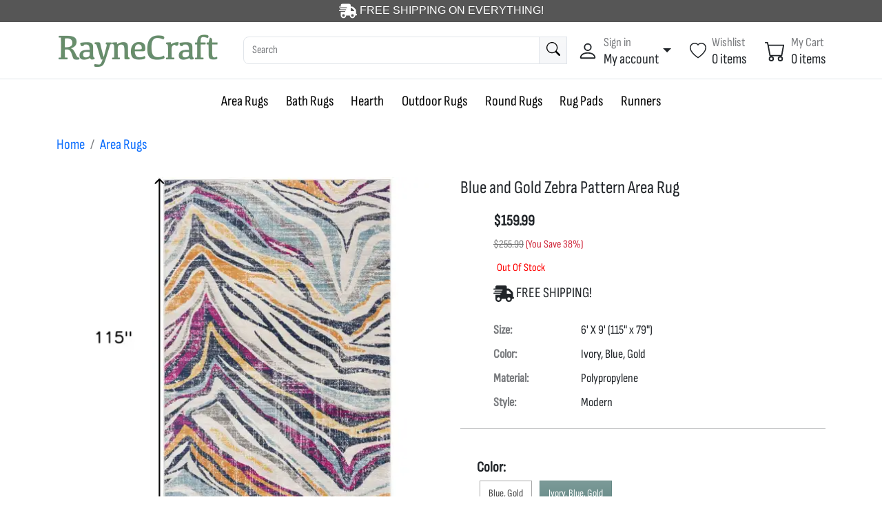

--- FILE ---
content_type: text/html;charset=UTF-8
request_url: https://www.raynecraft.com/products/blue-and-gold-zebra-pattern-area-rug-7
body_size: 18550
content:

<!DOCTYPE HTML>








<html lang="en">
<head>
<meta charset="utf-8">
<meta name="viewport" content="width=device-width, initial-scale=1, shrink-to-fit=no">



<title>Blue and Gold Zebra Pattern Area Rug - 6' X 9' - Ivory, Blue, Gold | RayneCraft.com</title>


<meta name="description" content="Luxury and Style Redefined: Blue and Gold Zebra Pattern Area Rug Introducing our exquisite Blue and Gold Zebra Pattern Area Rug, a true statement piece that will transform any room into a luxurious sanctuary. Crafted with meticulous attention to"/>




<link rel="apple-touch-icon" sizes="180x180" href="/images_raynecraft/favicon-apple-touch.png">
<link rel="icon" type="image/png" sizes="192x192" href="/images_raynecraft/favicon-192x192.png">
<link rel="icon" type="image/png" sizes="32x32" href="/images_raynecraft/favicon-32x32.png">
<link rel="icon" type="image/png" sizes="16x16" href="/images_raynecraft/favicon-16x16.png">
<meta name="msapplication-TileImage" content="/images_raynecraft/favicon-270x270.png"/>



<link rel="canonical" href="https://www.raynecraft.com/products/blue-and-gold-zebra-pattern-area-rug-7" />




<meta property="og:locale" content="en_US" />
<meta property="og:type" content="website" />
<meta property="og:title" content="Blue and Gold Zebra Pattern Area Rug" />
<meta property="og:url" content="https://www.raynecraft.com/products/blue-and-gold-zebra-pattern-area-rug-7" />
<meta property="og:site_name" content="RayneCraft" />
<meta property="og:image" content="https://www.raynecraft.com/imgCache_raynecraft/Blue-and-Gold-Zebra-Pattern-Area-Rug_24324_aKdPpihakU_2727753_w800_h0_p0_t1_q60.webp" />
<meta property="og:description" content="Luxury and Style Redefined: Blue and Gold Zebra Pattern Area Rug Introducing our exquisite Blue and Gold Zebra Pattern Area Rug, a true statement piece that will transform any room into a luxurious sanctuary. Crafted with meticulous attention to" />



 








<style>
.section-content{
min-height: 82vh;
}



.btn_1 {
color: #FFFFFF !important;
background-color: #000000 !important;
border-color: #565656 !important;
}
.btn_1:hover {
color: #FFFFFF !important;
background-color: #9B9B9B !important;
border-color: #565656 !important;
}




.btn_2 {
color: #fff !important;
background-color: #658986 !important;
border-color: #658986 !important;
}
.btn_2:hover {
color: #fff !important;
background-color: #B9CECC !important;
border-color: #658986 !important;
}




.btn_3 {
color: #444 !important;
background-color: #fff !important;
border-color: #AAA !important;
}
.btn_3:hover {
color: #444 !important;
background-color: #EDEDED !important;
border-color: #AAA !important;
}

</style>

















<link href="/themes/ecom2/css/combined_raynecraft.min.css?i=19131121" rel="stylesheet" />

















<link rel="preload" href="/themes/ecom2/fonts/Sofia_Sans_Condensed/SofiaSansCondensed-VariableFont_wght.ttf" as="font" type="font/woff2" crossorigin>
<style>
@font-face {
    font-family: 'Sofia Sans Condensed';
    src: url('/themes/ecom2/fonts/Sofia_Sans_Condensed/SofiaSansCondensed-VariableFont_wght.ttf') format('woff2');
}
</style>























<script>
var siteDomain = 'www.raynecraft.com';
</script>



</head>

<body>







<!-- Google Tag Manager (noscript) -->
<noscript><iframe src="https://www.googletagmanager.com/ns.html?id=GTM-P9P3ZCF"
height="0" width="0" style="display:none;visibility:hidden"></iframe></noscript>
<!-- End Google Tag Manager (noscript) -->

























































<header style="position:relative;overflow:auto;display:block;background-color:#565656;color:white;font-family:sofia,arial,sans-serif;font-size:16px;font-weight:500;padding:3px;text-align:center;"><svg xmlns="http://www.w3.org/2000/svg" width="26" height="26" fill="currentColor" class="" viewBox="0 0 640 512"><path d="M112 0C85.5 0 64 21.5 64 48l0 48L16 96c-8.8 0-16 7.2-16 16s7.2 16 16 16l48 0 208 0c8.8 0 16 7.2 16 16s-7.2 16-16 16L64 160l-16 0c-8.8 0-16 7.2-16 16s7.2 16 16 16l16 0 176 0c8.8 0 16 7.2 16 16s-7.2 16-16 16L64 224l-48 0c-8.8 0-16 7.2-16 16s7.2 16 16 16l48 0 144 0c8.8 0 16 7.2 16 16s-7.2 16-16 16L64 288l0 128c0 53 43 96 96 96s96-43 96-96l128 0c0 53 43 96 96 96s96-43 96-96l32 0c17.7 0 32-14.3 32-32s-14.3-32-32-32l0-64 0-32 0-18.7c0-17-6.7-33.3-18.7-45.3L512 114.7c-12-12-28.3-18.7-45.3-18.7L416 96l0-48c0-26.5-21.5-48-48-48L112 0zM544 237.3l0 18.7-128 0 0-96 50.7 0L544 237.3zM160 368a48 48 0 1 1 0 96 48 48 0 1 1 0-96zm272 48a48 48 0 1 1 96 0 48 48 0 1 1 -96 0z"/></svg> FREE SHIPPING ON EVERYTHING!</header>




<header class="mobile-header-top">
<div class="row m-0">
<div class="col-3 text-start">

<span onclick="showMobileMenu()"><svg xmlns="http://www.w3.org/2000/svg" width="30" height="30" fill="currentColor" class="bi bi-list " viewBox="0 0 16 16"><path fill-rule="evenodd" d="M2.5 12a.5.5 0 0 1 .5-.5h10a.5.5 0 0 1 0 1H3a.5.5 0 0 1-.5-.5m0-4a.5.5 0 0 1 .5-.5h10a.5.5 0 0 1 0 1H3a.5.5 0 0 1-.5-.5m0-4a.5.5 0 0 1 .5-.5h10a.5.5 0 0 1 0 1H3a.5.5 0 0 1-.5-.5"/></svg></span>


<span onclick="location.href='/product_search'"><svg xmlns="http://www.w3.org/2000/svg" width="18" height="18" fill="currentColor" class="bi bi-search ms-3" viewBox="0 0 16 16"><path d="M11.742 10.344a6.5 6.5 0 1 0-1.397 1.398h-.001q.044.06.098.115l3.85 3.85a1 1 0 0 0 1.415-1.414l-3.85-3.85a1 1 0 0 0-.115-.1zM12 6.5a5.5 5.5 0 1 1-11 0 5.5 5.5 0 0 1 11 0"/></svg></span>
</div>


<div class="col-6 text-center">









































<a href="/" class="brand-wrap me-2">
<img class="logo" src="https://www.raynecraft.com/imgCache_raynecraft/Logo4_green2b_704239_w0_h70_p0_t0_q60.webp" width="168" height="35" style="max-height:60px;">
</a>
</div>

<div class="col-3">
<div class="d-flex justify-content-evenly">

<div style="position:relative;" onclick="location.href='/account'">
<svg xmlns="http://www.w3.org/2000/svg" width="20" height="20" fill="currentColor" class="bi bi-person me-2" viewBox="0 0 16 16"><path d="M8 8a3 3 0 1 0 0-6 3 3 0 0 0 0 6m2-3a2 2 0 1 1-4 0 2 2 0 0 1 4 0m4 8c0 1-1 1-1 1H3s-1 0-1-1 1-4 6-4 6 3 6 4m-1-.004c-.001-.246-.154-.986-.832-1.664C11.516 10.68 10.289 10 8 10s-3.516.68-4.168 1.332c-.678.678-.83 1.418-.832 1.664z"/></svg>
</div>


<div style="position:relative;" onclick="location.href='/account/wishlist'">
<svg xmlns="http://www.w3.org/2000/svg" width="20" height="20" fill="currentColor" class="bi bi-heart me-2" viewBox="0 0 16 16"><path d="m8 2.748-.717-.737C5.6.281 2.514.878 1.4 3.053c-.523 1.023-.641 2.5.314 4.385.92 1.815 2.834 3.989 6.286 6.357 3.452-2.368 5.365-4.542 6.286-6.357.955-1.886.838-3.362.314-4.385C13.486.878 10.4.28 8.717 2.01zM8 15C-7.333 4.868 3.279-3.04 7.824 1.143q.09.083.176.171a3 3 0 0 1 .176-.17C12.72-3.042 23.333 4.867 8 15"/></svg>
</div>


<div style="position:relative;" onclick="showSlideoutCart()">
<svg xmlns="http://www.w3.org/2000/svg" width="20" height="20" fill="currentColor" class="bi bi-cart " viewBox="0 0 16 16"><path d="M0 1.5A.5.5 0 0 1 .5 1H2a.5.5 0 0 1 .485.379L2.89 3H14.5a.5.5 0 0 1 .491.592l-1.5 8A.5.5 0 0 1 13 12H4a.5.5 0 0 1-.491-.408L2.01 3.607 1.61 2H.5a.5.5 0 0 1-.5-.5M3.102 4l1.313 7h8.17l1.313-7zM5 12a2 2 0 1 0 0 4 2 2 0 0 0 0-4m7 0a2 2 0 1 0 0 4 2 2 0 0 0 0-4m-7 1a1 1 0 1 1 0 2 1 1 0 0 1 0-2m7 0a1 1 0 1 1 0 2 1 1 0 0 1 0-2"/></svg>


</div>
</div>
</div>
</div>
</header>


















































<aside class="offcanvas offcanvas-start" tabindex="-1" id="offcanvas_mobileMenu">
<div class="offcanvas-header border-bottom">
<h5 class="offcanvas-title font22">Menu</h5>
<button type="button" class="btn-close  font24 strong" data-bs-dismiss="offcanvas" aria-label="Close"></button>
</div>
<div class="offcanvas-body font22">
<div class="mb-3"><a href="/" class="nav-link fw-bold">Home</a></div>
<div class="mb-3"><a href="/root_collections_mobile" class="nav-link fw-bold">Categories</a></div>


<div class="row border-bottom">

<div class="col-3" onclick="location.href='/product-category/area-rugs'">
<div class="text-start p-0 m-0" style="height:60px;">


<img src="







































https://www.raynecraft.com/imgCache_raynecraft/areaRug_rectangular_1447144_w120_h0_p1_t1_q60.webp" class="" width="60" height="60" alt="Area Rugs">

</div>
</div>


<div class="col-7 pt-3" onclick="location.href='/product-category/area-rugs'">
<a href="/product-category/area-rugs" class="text-black">Area Rugs</a>
</div>
<div class="col-2 pt-3 text-end" onclick="location.href='/product-category/area-rugs'">
<svg xmlns="http://www.w3.org/2000/svg" width="30" height="30" fill="currentColor" class="bi bi-chevron-right " viewBox="0 0 16 16"><path fill-rule="evenodd" d="M4.646 1.646a.5.5 0 0 1 .708 0l6 6a.5.5 0 0 1 0 .708l-6 6a.5.5 0 0 1-.708-.708L10.293 8 4.646 2.354a.5.5 0 0 1 0-.708"/></svg>
</div>
</div>



<div class="row border-bottom">

<div class="col-3" onclick="location.href='/product-category/bath-rugs'">
<div class="text-start p-0 m-0" style="height:60px;">


<img src="







































https://www.raynecraft.com/imgCache_raynecraft/BathRug_1447145_w120_h0_p1_t1_q60.webp" class="" width="60" height="60" alt="Bath Rugs">

</div>
</div>


<div class="col-7 pt-3" onclick="location.href='/product-category/bath-rugs'">
<a href="/product-category/bath-rugs" class="text-black">Bath Rugs</a>
</div>
<div class="col-2 pt-3 text-end" onclick="location.href='/product-category/bath-rugs'">
<svg xmlns="http://www.w3.org/2000/svg" width="30" height="30" fill="currentColor" class="bi bi-chevron-right " viewBox="0 0 16 16"><path fill-rule="evenodd" d="M4.646 1.646a.5.5 0 0 1 .708 0l6 6a.5.5 0 0 1 0 .708l-6 6a.5.5 0 0 1-.708-.708L10.293 8 4.646 2.354a.5.5 0 0 1 0-.708"/></svg>
</div>
</div>



<div class="row border-bottom">

<div class="col-3" onclick="location.href='/product-category/hearth'">
<div class="text-start p-0 m-0" style="height:60px;">


<img src="







































https://www.raynecraft.com/imgCache_raynecraft/hearthRug_1527777_w120_h0_p1_t1_q60.webp" class="" width="60" height="60" alt="Hearth">

</div>
</div>


<div class="col-7 pt-3" onclick="location.href='/product-category/hearth'">
<a href="/product-category/hearth" class="text-black">Hearth</a>
</div>
<div class="col-2 pt-3 text-end" onclick="location.href='/product-category/hearth'">
<svg xmlns="http://www.w3.org/2000/svg" width="30" height="30" fill="currentColor" class="bi bi-chevron-right " viewBox="0 0 16 16"><path fill-rule="evenodd" d="M4.646 1.646a.5.5 0 0 1 .708 0l6 6a.5.5 0 0 1 0 .708l-6 6a.5.5 0 0 1-.708-.708L10.293 8 4.646 2.354a.5.5 0 0 1 0-.708"/></svg>
</div>
</div>



<div class="row border-bottom">

<div class="col-3" onclick="location.href='/product-category/outdoor-rugs'">
<div class="text-start p-0 m-0" style="height:60px;">


<img src="







































https://www.raynecraft.com/imgCache_raynecraft/areaRug_indoorOutdoor_1447146_w120_h0_p1_t1_q60.webp" class="" width="60" height="60" alt="Outdoor Rugs">

</div>
</div>


<div class="col-7 pt-3" onclick="location.href='/product-category/outdoor-rugs'">
<a href="/product-category/outdoor-rugs" class="text-black">Outdoor Rugs</a>
</div>
<div class="col-2 pt-3 text-end" onclick="location.href='/product-category/outdoor-rugs'">
<svg xmlns="http://www.w3.org/2000/svg" width="30" height="30" fill="currentColor" class="bi bi-chevron-right " viewBox="0 0 16 16"><path fill-rule="evenodd" d="M4.646 1.646a.5.5 0 0 1 .708 0l6 6a.5.5 0 0 1 0 .708l-6 6a.5.5 0 0 1-.708-.708L10.293 8 4.646 2.354a.5.5 0 0 1 0-.708"/></svg>
</div>
</div>



<div class="row border-bottom">

<div class="col-3" onclick="location.href='/product-category/round-rugs'">
<div class="text-start p-0 m-0" style="height:60px;">


<img src="







































https://www.raynecraft.com/imgCache_raynecraft/areaRug_round_1447147_w120_h0_p1_t1_q60.webp" class="" width="60" height="60" alt="Round Rugs">

</div>
</div>


<div class="col-7 pt-3" onclick="location.href='/product-category/round-rugs'">
<a href="/product-category/round-rugs" class="text-black">Round Rugs</a>
</div>
<div class="col-2 pt-3 text-end" onclick="location.href='/product-category/round-rugs'">
<svg xmlns="http://www.w3.org/2000/svg" width="30" height="30" fill="currentColor" class="bi bi-chevron-right " viewBox="0 0 16 16"><path fill-rule="evenodd" d="M4.646 1.646a.5.5 0 0 1 .708 0l6 6a.5.5 0 0 1 0 .708l-6 6a.5.5 0 0 1-.708-.708L10.293 8 4.646 2.354a.5.5 0 0 1 0-.708"/></svg>
</div>
</div>



<div class="row border-bottom">

<div class="col-3" onclick="location.href='/product-category/rug-pads'">
<div class="text-start p-0 m-0" style="height:60px;">


<img src="







































https://www.raynecraft.com/imgCache_raynecraft/RugPads_1447148_w120_h0_p1_t1_q60.webp" class="" width="60" height="60" alt="Rug Pads">

</div>
</div>


<div class="col-7 pt-3" onclick="location.href='/product-category/rug-pads'">
<a href="/product-category/rug-pads" class="text-black">Rug Pads</a>
</div>
<div class="col-2 pt-3 text-end" onclick="location.href='/product-category/rug-pads'">
<svg xmlns="http://www.w3.org/2000/svg" width="30" height="30" fill="currentColor" class="bi bi-chevron-right " viewBox="0 0 16 16"><path fill-rule="evenodd" d="M4.646 1.646a.5.5 0 0 1 .708 0l6 6a.5.5 0 0 1 0 .708l-6 6a.5.5 0 0 1-.708-.708L10.293 8 4.646 2.354a.5.5 0 0 1 0-.708"/></svg>
</div>
</div>



<div class="row border-bottom">

<div class="col-3" onclick="location.href='/product-category/runners'">
<div class="text-start p-0 m-0" style="height:60px;">


<img src="







































https://www.raynecraft.com/imgCache_raynecraft/areaRug_runner_1447149_w120_h0_p1_t1_q60.webp" class="" width="60" height="60" alt="Runners">

</div>
</div>


<div class="col-7 pt-3" onclick="location.href='/product-category/runners'">
<a href="/product-category/runners" class="text-black">Runners</a>
</div>
<div class="col-2 pt-3 text-end" onclick="location.href='/product-category/runners'">
<svg xmlns="http://www.w3.org/2000/svg" width="30" height="30" fill="currentColor" class="bi bi-chevron-right " viewBox="0 0 16 16"><path fill-rule="evenodd" d="M4.646 1.646a.5.5 0 0 1 .708 0l6 6a.5.5 0 0 1 0 .708l-6 6a.5.5 0 0 1-.708-.708L10.293 8 4.646 2.354a.5.5 0 0 1 0-.708"/></svg>
</div>
</div>


</div>





</aside>




<script>
function showMobileMenu() {
mobileMenuOffcanvas = new bootstrap.Offcanvas('#offcanvas_mobileMenu');
mobileMenuOffcanvas.show();
}

function hideMobileMenu() {
mobileMenuOffcanvas.hide();
}
</script>






<header class="section-header mobile-hidden">

<section class="header-main border-bottom">
<div class="container">
<div class="row gx-2 gy-3 align-items-center">












































<div class="col-xl col-lg col-6 col-sm-6 col-md flex-grow-0">
<a href="/" class="brand-wrap me-3">
<img class="logo" src="https://www.raynecraft.com/imgCache_raynecraft/Logo4_green2b_704240_w0_h100_p0_t0_q60.webp" width="240" height="50" style="max-height:300px;">
</a> <!-- brand-wrap end.// -->
</div> <!-- col end.// -->





<div class="col-xl col-lg-4 col-12 col-sm-12 col-md">
<form action="/product_search" class="search mobile-p-y">
<div class="input-group">
<input type="search" class="form-control" name="q" style="width:55%" placeholder="Search" >


<button class="btn btn-icon btn-light">
<svg xmlns="http://www.w3.org/2000/svg" width="24" height="24" fill="currentColor" class="bi bi-search " viewBox="0 0 16 16"><path d="M11.742 10.344a6.5 6.5 0 1 0-1.397 1.398h-.001q.044.06.098.115l3.85 3.85a1 1 0 0 0 1.415-1.414l-3.85-3.85a1 1 0 0 0-.115-.1zM12 6.5a5.5 5.5 0 1 1-11 0 5.5 5.5 0 0 1 11 0"/></svg>
</button>
</div> <!-- input-group end.// -->
</form> <!-- search-wrap end.// -->
</div> <!-- col end.// -->




<div class="col-xl-4 col-lg col-md-12 col-12">
<div class="widgets-wrap float-md-end">


<div class="widget-header dropdown">
<a href="#" class="d-inline-flex align-items-center hover:text-primary dropdown-toggle" data-bs-toggle="dropdown" aria-expanded="false">
<div class="me-2">
<svg xmlns="http://www.w3.org/2000/svg" width="30" height="30" fill="currentColor" class="bi bi-person " viewBox="0 0 16 16"><path d="M8 8a3 3 0 1 0 0-6 3 3 0 0 0 0 6m2-3a2 2 0 1 1-4 0 2 2 0 0 1 4 0m4 8c0 1-1 1-1 1H3s-1 0-1-1 1-4 6-4 6 3 6 4m-1-.004c-.001-.246-.154-.986-.832-1.664C11.516 10.68 10.289 10 8 10s-3.516.68-4.168 1.332c-.678.678-.83 1.418-.832 1.664z"/></svg>
</div>
<div class="lh-sm">
<small class="text-muted">Sign in</small> <br>
<span class="text-dark"> My account </span>
</div>
</a>


<div class="dropdown-menu dropdown-menu-end">

<form action="/login" class="px-4 py-3" method="post">
<input type="hidden" name="token" value="8B83E33B-7068-4EF5-A08BCFA3BAE5912C">
<input type="hidden" name="login" value="1">

<div class="mb-3">
<label class="form-label">Email address</label>
<input type="email" name="email" class="form-control" placeholder="email@example.com" required>
</div>
<div>
<label class="form-label">Password</label>
<input type="password" name="password" class="form-control" placeholder="Password" required>
</div>
<button type="submit" class="btn btn-primary mt-3">Sign in</button>
</form>
<hr class="dropdown-divider">
<a class="dropdown-item text-blue" href="/signup">Don't have an account? Sign up</a>
<a class="dropdown-item text-blue" href="/passwordReset">Forgot password?</a>

</div>


</div> <!-- widget-header end.// -->



<div class="widget-header ms-4">
<a href="/account/wishlist" class="d-inline-flex align-items-center hover:text-primary">
<div class="me-2">
<svg xmlns="http://www.w3.org/2000/svg" width="24" height="24" fill="currentColor" class="bi bi-heart " viewBox="0 0 16 16"><path d="m8 2.748-.717-.737C5.6.281 2.514.878 1.4 3.053c-.523 1.023-.641 2.5.314 4.385.92 1.815 2.834 3.989 6.286 6.357 3.452-2.368 5.365-4.542 6.286-6.357.955-1.886.838-3.362.314-4.385C13.486.878 10.4.28 8.717 2.01zM8 15C-7.333 4.868 3.279-3.04 7.824 1.143q.09.083.176.171a3 3 0 0 1 .176-.17C12.72-3.042 23.333 4.867 8 15"/></svg>
</div>
<div class="lh-sm">
<small class="text-muted">Wishlist</small> <br>
<span class="text-dark">0 items</span> <br>
</div>
</a>
</div>



<div class="widget-header ms-4">


<a href="/cart" class="d-inline-flex align-items-center hover:text-primary">

<div class="me-2">
<svg xmlns="http://www.w3.org/2000/svg" width="30" height="30" fill="currentColor" class="bi bi-cart " viewBox="0 0 16 16"><path d="M0 1.5A.5.5 0 0 1 .5 1H2a.5.5 0 0 1 .485.379L2.89 3H14.5a.5.5 0 0 1 .491.592l-1.5 8A.5.5 0 0 1 13 12H4a.5.5 0 0 1-.491-.408L2.01 3.607 1.61 2H.5a.5.5 0 0 1-.5-.5M3.102 4l1.313 7h8.17l1.313-7zM5 12a2 2 0 1 0 0 4 2 2 0 0 0 0-4m7 0a2 2 0 1 0 0 4 2 2 0 0 0 0-4m-7 1a1 1 0 1 1 0 2 1 1 0 0 1 0-2m7 0a1 1 0 1 1 0 2 1 1 0 0 1 0-2"/></svg>
</div>
<div class="lh-sm">
<small class="text-muted">My Cart</small> <br>
<span id="header-desktop-item-count" class="text-dark">  0 items </span> 
</div>
</a>
</div>
</div> <!-- widgets-wrap end.// -->
</div> <!-- col end.// -->
</div> <!-- row end.// -->
</div> <!-- container end.// -->
</section> <!-- header-main end.// -->









<style>
.menu_link {
color:#333;
font-size:17px;
}
</style>



<nav class="navbar navbar-expand-lg navbar-light d-block">


<div class="collapse navbar-collapse" id="navbar_main">
<ul class="navbar-nav mx-auto">





































<li class="nav-item dropdown megamenu">
<a class="nav-link" href="/product-category/area-rugs">Area Rugs</a>
</li>





































<li class="nav-item dropdown megamenu">
<a class="nav-link" href="/product-category/bath-rugs">Bath Rugs</a>
</li>





































<li class="nav-item dropdown megamenu">
<a class="nav-link" href="/product-category/hearth">Hearth</a>
</li>





































<li class="nav-item dropdown megamenu">
<a class="nav-link" href="/product-category/outdoor-rugs">Outdoor Rugs</a>
</li>





































<li class="nav-item dropdown megamenu">
<a class="nav-link" href="/product-category/round-rugs">Round Rugs</a>
</li>





































<li class="nav-item dropdown megamenu">
<a class="nav-link" href="/product-category/rug-pads">Rug Pads</a>
</li>





































<li class="nav-item dropdown megamenu">
<a class="nav-link" href="/product-category/runners">Runners</a>
</li>





</ul>
</div>
</nav>





</header> <!-- section-header end.// -->















<section class="">
<div class="container pt-3 pb-3">






































<nav>
<ol class="breadcrumb">
<li class="breadcrumb-item"><a href="/">Home</a></li>

<li class="breadcrumb-item"><a href="/product-category/area-rugs">Area Rugs</a></li>

</ol>
</nav>
</div>
</section>






















 



























































































































































































































































































































































































































































































































































<!-- ============== SECTION CONTENT ============== -->
<section class="mb-3">
<div class="container">
<div class="row">

<aside class="col-lg-6 mb-4">

 



































 




































































































































































































































































































































































































































































































































































































































































































































































































































<figure class="gallery-wrap text-center">



























<div class="swiffy-slider slider-item-show2-sm slider-indicators-round slider-indicators-dark slider-indicators-outside slider-indicators-highlight slider-indicators-sm">
<ul class="slider-container">


<li><a href="javascript:showLargePhotos(24324,1)"><img src="https://www.raynecraft.com/imgCache_raynecraft/Blue-and-Gold-Zebra-Pattern-Area-Rug_24324_aKdPpihakU_2727783_w550_h0_p1_t1_q60.webp" alt="Blue and Gold Zebra Pattern Area Rug Photo 1" style="max-width: 100%;height: auto;"></a></li>



<li><a href="javascript:showLargePhotos(24324,2)"><img loading="lazy" src="https://www.raynecraft.com/imgCache_raynecraft/Blue-and-Gold-Zebra-Pattern-Area-Rug_24324_XOZQDgFLQX_2727786_w550_h0_p1_t1_q60.webp" alt="Blue and Gold Zebra Pattern Area Rug Photo 3" style="max-width: 100%;height: auto;"></a></li>



<li><a href="javascript:showLargePhotos(24324,3)"><img loading="lazy" src="https://www.raynecraft.com/imgCache_raynecraft/Blue-and-Gold-Zebra-Pattern-Area-Rug_24324_FoSdJzAMxlU_2727788_w550_h0_p1_t1_q60.webp" alt="Blue and Gold Zebra Pattern Area Rug Photo 4" style="max-width: 100%;height: auto;"></a></li>



<li><a href="javascript:showLargePhotos(24324,4)"><img loading="lazy" src="https://www.raynecraft.com/imgCache_raynecraft/Blue-and-Gold-Zebra-Pattern-Area-Rug_24324_YrrKQZdcqU_2727790_w550_h0_p1_t1_q60.webp" alt="Blue and Gold Zebra Pattern Area Rug Photo 5" style="max-width: 100%;height: auto;"></a></li>



<li><a href="javascript:showLargePhotos(24324,5)"><img loading="lazy" src="https://www.raynecraft.com/imgCache_raynecraft/Blue-and-Gold-Zebra-Pattern-Area-Rug_24324_ePEFNmHaMO_2727791_w550_h0_p1_t1_q60.webp" alt="Blue and Gold Zebra Pattern Area Rug Photo 6" style="max-width: 100%;height: auto;"></a></li>



<li><a href="javascript:showLargePhotos(24324,6)"><img loading="lazy" src="https://www.raynecraft.com/imgCache_raynecraft/Blue-and-Gold-Zebra-Pattern-Area-Rug_24324_ebajhDbckl_2727796_w550_h0_p1_t1_q60.webp" alt="Blue and Gold Zebra Pattern Area Rug Photo 7" style="max-width: 100%;height: auto;"></a></li>



<li><a href="javascript:showLargePhotos(24324,7)"><img loading="lazy" src="https://www.raynecraft.com/imgCache_raynecraft/Blue-and-Gold-Zebra-Pattern-Area-Rug_24324_CRyKnXBToP_2727800_w550_h0_p1_t1_q60.webp" alt="Blue and Gold Zebra Pattern Area Rug Photo 8" style="max-width: 100%;height: auto;"></a></li>



<li><a href="javascript:showLargePhotos(24324,8)"><img loading="lazy" src="https://www.raynecraft.com/imgCache_raynecraft/Blue-and-Gold-Zebra-Pattern-Area-Rug_24324_YQmpcbswNc_2727803_w550_h0_p1_t1_q60.webp" alt="Blue and Gold Zebra Pattern Area Rug Photo 9" style="max-width: 100%;height: auto;"></a></li>



<li><a href="javascript:showLargePhotos(24324,9)"><img loading="lazy" src="https://www.raynecraft.com/imgCache_raynecraft/Blue-and-Gold-Zebra-Pattern-Area-Rug_24324_zUkMeDniiJ_4151437_w550_h0_p1_t1_q60.webp" alt="Ivory Blue and Gold Abstract Area Rug Photo 1" style="max-width: 100%;height: auto;"></a></li>



<li><a href="javascript:showLargePhotos(24324,10)"><img loading="lazy" src="https://www.raynecraft.com/imgCache_raynecraft/Blue-and-Gold-Zebra-Pattern-Area-Rug_24324_LIVcXJMOTm_4151438_w550_h0_p1_t1_q60.webp" alt="Ivory Blue and Gold Abstract Area Rug Photo 2" style="max-width: 100%;height: auto;"></a></li>



<li><a href="javascript:showLargePhotos(24324,11)"><img loading="lazy" src="https://www.raynecraft.com/imgCache_raynecraft/Blue-and-Gold-Zebra-Pattern-Area-Rug_24324_JDtIgoENrY_4151439_w550_h0_p1_t1_q60.webp" alt="Ivory Blue and Gold Abstract Area Rug Photo 3" style="max-width: 100%;height: auto;"></a></li>



<li><a href="javascript:showLargePhotos(24324,12)"><img loading="lazy" src="https://www.raynecraft.com/imgCache_raynecraft/Blue-and-Gold-Zebra-Pattern-Area-Rug_24324_kLQIflcEJP_4151440_w550_h0_p1_t1_q60.webp" alt="Ivory Blue and Gold Abstract Area Rug Photo 4" style="max-width: 100%;height: auto;"></a></li>



<li><a href="javascript:showLargePhotos(24324,13)"><img loading="lazy" src="https://www.raynecraft.com/imgCache_raynecraft/Blue-and-Gold-Zebra-Pattern-Area-Rug_24324_ZpCqnWPvRv_4151442_w550_h0_p1_t1_q60.webp" alt="Ivory Blue and Gold Abstract Area Rug Photo 5" style="max-width: 100%;height: auto;"></a></li>



<li><a href="javascript:showLargePhotos(24324,14)"><img loading="lazy" src="https://www.raynecraft.com/imgCache_raynecraft/Blue-and-Gold-Zebra-Pattern-Area-Rug_24324_SyqxHViYcx_4151443_w550_h0_p1_t1_q60.webp" alt="Ivory Blue and Gold Abstract Area Rug Photo 6" style="max-width: 100%;height: auto;"></a></li>



<li><a href="javascript:showLargePhotos(24324,15)"><img loading="lazy" src="https://www.raynecraft.com/imgCache_raynecraft/Blue-and-Gold-Zebra-Pattern-Area-Rug_24324_yQTlJurdLF_4151445_w550_h0_p1_t1_q60.webp" alt="Ivory Blue and Gold Abstract Area Rug Photo 7" style="max-width: 100%;height: auto;"></a></li>



<li><a href="javascript:showLargePhotos(24324,16)"><img loading="lazy" src="https://www.raynecraft.com/imgCache_raynecraft/Blue-and-Gold-Zebra-Pattern-Area-Rug_24324_sKWBAehLpd_4151446_w550_h0_p1_t1_q60.webp" alt="Ivory Blue and Gold Abstract Area Rug Photo 8" style="max-width: 100%;height: auto;"></a></li>



<li><a href="javascript:showLargePhotos(24324,17)"><img loading="lazy" src="https://www.raynecraft.com/imgCache_raynecraft/Blue-and-Gold-Zebra-Pattern-Area-Rug_24324_XXxvMqqLNj_4151447_w550_h0_p1_t1_q60.webp" alt="Ivory Blue and Gold Abstract Area Rug Photo 9" style="max-width: 100%;height: auto;"></a></li>


</ul>

<button type="button" class="slider-nav"></button>
<button type="button" class="slider-nav slider-nav-next"></button>


<div class="slider-indicators">
<button class="active"></button>

<button></button>

<button></button>

<button></button>

<button></button>

<button></button>

<button></button>

<button></button>

<button></button>

<button></button>

<button></button>

<button></button>

<button></button>

<button></button>

<button></button>

<button></button>

<button></button>



</div>

</div>







</figure> <!-- gallery-wrap .end// -->
</aside>




<main class="col-lg-6">
<article class="ps-lg-3">
<h1 class="title norm font26 font_heading">Blue and Gold Zebra Pattern Area Rug</h1>








<script>
function showReviewsTab() {
var reviewTabEl = document.querySelector('#prodInfoTabs li:last-child a')
var reviewTab = new bootstrap.Tab(reviewTabEl)
reviewTab.show()
document.getElementById('prodInfoTabs').scrollIntoView({ behavior: 'smooth', block: 'start', inline: 'nearest' });
}
</script>


<div class="rating-wrap my-3">


</div>


<div class="ms-5">

<div class="mb-2"> 
<div class="price">


<span id="sellingPrice" class="price product_page_price">$159.99</span>


<div>
<span class="price-msrp" style="text-decoration:line-through;">$255.99</span>
<span class="price-yousave">(You Save 38%)</span>
</div>


</div> 

<span class="label-rating text-success pt-2 font16">

<div id="stockText" style="color:red;">Out Of Stock</div>

</span>
</div> 







<div class="mb-2"> 
<svg xmlns="http://www.w3.org/2000/svg" width="30" height="30" fill="currentColor" class="" viewBox="0 0 640 512"><path d="M112 0C85.5 0 64 21.5 64 48l0 48L16 96c-8.8 0-16 7.2-16 16s7.2 16 16 16l48 0 208 0c8.8 0 16 7.2 16 16s-7.2 16-16 16L64 160l-16 0c-8.8 0-16 7.2-16 16s7.2 16 16 16l16 0 176 0c8.8 0 16 7.2 16 16s-7.2 16-16 16L64 224l-48 0c-8.8 0-16 7.2-16 16s7.2 16 16 16l48 0 144 0c8.8 0 16 7.2 16 16s-7.2 16-16 16L64 288l0 128c0 53 43 96 96 96s96-43 96-96l128 0c0 53 43 96 96 96s96-43 96-96l32 0c17.7 0 32-14.3 32-32s-14.3-32-32-32l0-64 0-32 0-18.7c0-17-6.7-33.3-18.7-45.3L512 114.7c-12-12-28.3-18.7-45.3-18.7L416 96l0-48c0-26.5-21.5-48-48-48L112 0zM544 237.3l0 18.7-128 0 0-96 50.7 0L544 237.3zM160 368a48 48 0 1 1 0 96 48 48 0 1 1 0-96zm272 48a48 48 0 1 1 96 0 48 48 0 1 1 -96 0z"/></svg> FREE SHIPPING!
</div>











<dl class="row mt-4 font18">

<dt class="col-3 fw-bold text-muted">Size:</dt>
<dd class="col-9">
6' X 9' 


(115" x 79")

</dd>



<dt class="col-3 fw-bold text-muted">Color:</dt>
<dd class="col-9">Ivory, Blue, Gold</dd>



<dt class="col-3 fw-bold text-muted">Material:</dt>
<dd class="col-9">Polypropylene</dd>






<dt class="col-3 fw-bold text-muted">Style:</dt>
<dd class="col-9">Modern</dd>

</dl>


</div>

<hr>







<div class="row mb-3">
<a name="variations_m" class="d-block d-md-none" style="scroll-margin-top: 100px;"></a>
<div class="col-12">



 



































































































<div>







<div class="m-4">
<b>Color:</b><br>



















<a href="/products/blue-and-gold-zebra-pattern-area-rug" class="btn m-1 prodOptionBtn btn_3">Blue, Gold</a>































<a href="/products/blue-and-gold-zebra-pattern-area-rug-7" class="btn m-1 prodOptionBtn btn_2">Ivory, Blue, Gold</a>


</div>






<div class="m-4">
<b>Size:</b><br>











































<button type="button" class="btn m-1 btn_3 prodOptionBtn text-decoration-line-through" disabled>2' X 4'</button>












































<button type="button" class="btn m-1 btn_3 prodOptionBtn text-decoration-line-through" disabled>2' X 5'</button>












































<button type="button" class="btn m-1 btn_3 prodOptionBtn text-decoration-line-through" disabled>3' X 5'</button>












































<button type="button" class="btn m-1 btn_3 prodOptionBtn text-decoration-line-through" disabled>4' X 6'</button>












































<button type="button" class="btn m-1 btn_3 prodOptionBtn text-decoration-line-through" disabled>5' X 7'</button>



































<a href="/products/blue-and-gold-zebra-pattern-area-rug-7" class="btn m-1 prodOptionBtn btn_2">6' X 9'</a>












































<button type="button" class="btn m-1 btn_3 prodOptionBtn text-decoration-line-through" disabled>8' X 10'</button>












































<button type="button" class="btn m-1 btn_3 prodOptionBtn text-decoration-line-through" disabled>8' Runner</button>












































<button type="button" class="btn m-1 btn_3 prodOptionBtn text-decoration-line-through" disabled>10' Runner</button>












































<button type="button" class="btn m-1 btn_3 prodOptionBtn text-decoration-line-through" disabled>13' Runner</button>












































<button type="button" class="btn m-1 btn_3 prodOptionBtn text-decoration-line-through" disabled>15' Runner</button>












































<button type="button" class="btn m-1 btn_3 prodOptionBtn text-decoration-line-through" disabled>20' Runner</button>


</div>






</div>


</div> <!-- col.// -->
</div> <!-- row.// -->



<form id="cartForm">
<input type="hidden" name="productId" value="24324">


<div class="row mb-3" style="display:none;">

<div class="col-md-4 col-5 text-center">

<div class="input-group input-spinner">
<button class="btn btn-icon btn-light font18" type="button" onclick="qtyDown()"> 
<svg xmlns="http://www.w3.org/2000/svg" width="22" height="22" fill="#999" viewBox="0 0 24 24">
<path d="M19 13H5v-2h14v2z"></path>
</svg>
</button>

<input type="text" name="qty" id="qty" class="form-control text-center font18" readonly value="0">

<button class="btn btn-icon btn-light font18" type="button" onclick="qtyUp(0)"> 
<svg xmlns="http://www.w3.org/2000/svg" width="22" height="22" fill="#999" viewBox="0 0 24 24">
<path d="M19 13h-6v6h-2v-6H5v-2h6V5h2v6h6v2z"></path>
</svg>
</button>
</div> <!-- input-group.// -->
</div> <!-- col.// -->


<div class="col-md-8 col-7 text-start ps-0">

<a id="addToCartButton" onclick="buy();" class="btn btn_1 font18" style="width:100%;display:none;"> <svg xmlns="http://www.w3.org/2000/svg" width="30" height="30" fill="currentColor" class="bi bi-cart-fill " viewBox="0 0 16 16"><path d="M0 1.5A.5.5 0 0 1 .5 1H2a.5.5 0 0 1 .485.379L2.89 3H14.5a.5.5 0 0 1 .491.592l-1.5 8A.5.5 0 0 1 13 12H4a.5.5 0 0 1-.491-.408L2.01 3.607 1.61 2H.5a.5.5 0 0 1-.5-.5M5 12a2 2 0 1 0 0 4 2 2 0 0 0 0-4m7 0a2 2 0 1 0 0 4 2 2 0 0 0 0-4m-7 1a1 1 0 1 1 0 2 1 1 0 0 1 0-2m7 0a1 1 0 1 1 0 2 1 1 0 0 1 0-2"/></svg>&nbsp;&nbsp;&nbsp;Add to cart </a>
</div> <!-- col.// -->
</div> <!-- row.// -->

<div id="addToCartBoxMessage" class="text-danger mb-1"></div>


<div class="mt-3 text-end">
<a onclick="addToWishlist(24324);this.innerHTML='Saved!';" class="btn btn-outline-dark"> <svg xmlns="http://www.w3.org/2000/svg" width="30" height="30" fill="currentColor" class="bi bi-heart-fill me-1 text-danger" viewBox="0 0 16 16"><path fill-rule="evenodd" d="M8 1.314C12.438-3.248 23.534 4.735 8 15-7.534 4.736 3.562-3.248 8 1.314"/></svg> Save to Wishlist</a>
</div>

</form>
</article> <!-- product-info-aside .// -->
</main> <!-- col.// -->
</div> <!-- row.// -->
</div> <!-- container .//-->
</section>
<!-- ============== SECTION CONTENT END// ============== -->



<!-- ============== DESCRIPTION / TABS SECTION============== -->







<section class="padding-bottom">
<div class="container">
<div class="row">
<div class="col-lg-8 col-xl-9 mb-3">


<!-- =================== TABS ====================== -->
<div class="card">
<header class="card-header">
<ul id="prodInfoTabs" class="nav nav-tabs card-header-tabs">

<li class="nav-item">
<a href="#" data-bs-target="#tab_highlights" data-bs-toggle="tab" class="nav-link active">Highlights</a>
</li>

<li class="nav-item">
<a href="#" data-bs-target="#tab_details" data-bs-toggle="tab" class="nav-link ">Product Details</a>
</li>
<li class="nav-item">
<a href="#" data-bs-target="#tab_reviews" data-bs-toggle="tab" class="nav-link">Reviews</a>
</li>
</ul>
</header>

<div class="tab-content">

<article id="tab_highlights" class="tab-pane show active card-body">

<style>
.richDescHeadline {
/* font-family: "Duru Sans", sans-serif; */
font-size:36px;
font-weight:500;
}

.richDescBody {
/* font-family: Inter, sans-serif; */
font-size:18px;
font-weight:400;
}

.richDescImage {
width:100%;
height:auto;
}

@media screen and (max-width: 768px) {
.smallScreenBlockReversal {
flex-direction: column-reverse;
}
}
</style>

<div class="row">
<div class="col-md-6 col-12 d-flex align-items-center justify-content-center">
<div class="m-md-5 ml-0 mr-0 mt-5 mb-5">
<h3 class="richDescHeadline font_heading"> Durable and Elegant</h3>
<p class="richDescBody">
This rug is intricately designed with an appealing blue and gold zebra pattern, sure to add an exotic flair to any room. Made to last, it successfully combines aesthetics and durability. 

</p>
</div>
</div>

<div class="col-md-6 col-12 d-flex align-items-center justify-content-center">
<img src="https://www.raynecraft.com/imgCache_raynecraft/Blue-and-Gold-Zebra-Pattern-Area-Rug_24324_aKdPpihakU_2727757_w768_h0_p0_t1_q0.webp" class="richDescImage m-md-5 ml-0 mr-0 mt-5 mb-5" alt="Blue and Gold Zebra Pattern Area Rug Photo 1" loading="lazy" width="768" height="768">
</div>
</div>

<div class="row smallScreenBlockReversal">
<div class="col-md-6 col-12 d-flex align-items-center justify-content-center">
<img src="https://www.raynecraft.com/imgCache_raynecraft/Blue-and-Gold-Zebra-Pattern-Area-Rug_24324_XOZQDgFLQX_2727761_w768_h0_p0_t1_q0.webp" class="richDescImage m-md-5 ml-0 mr-0 mt-5 mb-5" alt="Blue and Gold Zebra Pattern Area Rug Photo 2" loading="lazy" width="768" height="768">
</div>

<div class="col-md-6 col-12 d-flex align-items-center justify-content-center">
<div class="m-md-5 ml-0 mr-0 mt-5 mb-5">
<h3 class="richDescHeadline font_heading">Refreshing Pop of Color</h3>
<p class="richDescBody">
Add some life to your space with this beautifully patterned rug, sporting vibrant hues of blue and gold. The striking zebra design will definitely be the focal point of your room.

</p>
</div>
</div>
</div>

<div class="row">
<div class="col-md-6 col-12 d-flex align-items-center justify-content-center">
<div class="m-md-5 ml-0 mr-0 mt-5 mb-5">
<h3 class="richDescHeadline font_heading"> A Blend of Comfort and Style </h3>
<p class="richDescBody">
With its plush material and striking zebra design, this rug will make a cozy and stylish addition to your space. The vivid blue and gold shades are a surefire way to brighten any room.

</p>
</div>
</div>

<div class="col-md-6 col-12 d-flex align-items-center justify-content-center">
<img src="https://www.raynecraft.com/imgCache_raynecraft/Blue-and-Gold-Zebra-Pattern-Area-Rug_24324_FoSdJzAMxlU_2727769_w768_h0_p0_t1_q0.webp" class="richDescImage m-md-5 ml-0 mr-0 mt-5 mb-5" alt="Blue and Gold Zebra Pattern Area Rug Photo 3" loading="lazy" width="768" height="768">
</div>
</div>

<div class="row smallScreenBlockReversal">
<div class="col-md-6 col-12 d-flex align-items-center justify-content-center">
<img src="https://www.raynecraft.com/imgCache_raynecraft/Blue-and-Gold-Zebra-Pattern-Area-Rug_24324_YrrKQZdcqU_2727772_w768_h0_p0_t1_q0.webp" class="richDescImage m-md-5 ml-0 mr-0 mt-5 mb-5" alt="Blue and Gold Zebra Pattern Area Rug Photo 4" loading="lazy" width="768" height="768">
</div>

<div class="col-md-6 col-12 d-flex align-items-center justify-content-center">
<div class="m-md-5 ml-0 mr-0 mt-5 mb-5">
<h3 class="richDescHeadline font_heading">Quality and Design</h3>
<p class="richDescBody">
Featuring a unique zebra pattern in blue and gold, this rug is a testament to both premium quality and impressive design. It's perfect for adding a touch of sophistication to any living area or bedroom.

</p>
</div>
</div>
</div>

<div class="row">
<div class="col-md-6 col-12 d-flex align-items-center justify-content-center">
<div class="m-md-5 ml-0 mr-0 mt-5 mb-5">
<h3 class="richDescHeadline font_heading"> Unique Patterned Rug</h3>
<p class="richDescBody">
Embrace individuality with this unique rug, showcasing a distinctive zebra pattern in shades of blue and gold. It is a tasteful balance of charm and elegance, bound to enrich any space.</p>
</div>
</div>

<div class="col-md-6 col-12 d-flex align-items-center justify-content-center">
<img src="https://www.raynecraft.com/imgCache_raynecraft/Blue-and-Gold-Zebra-Pattern-Area-Rug_24324_ePEFNmHaMO_3096609_w768_h0_p0_t1_q0.webp" class="richDescImage m-md-5 ml-0 mr-0 mt-5 mb-5" alt="Blue and Gold Zebra Pattern Area Rug Photo 5" loading="lazy" width="768" height="768">
</div>
</div>

</article>


<article id="tab_details" class="tab-pane card-body ">



<div class="">
<h2 class="mb-2">Key Features</h2>
<div class="" style="font-size:1.2rem;">

<ul class="list-check cols-two">

<li>these high-density area rugs are woven and crafted with 100% polypropylene fibers for durability and longevity.</li>

<li>unique intrique designs</li>

<li>stain and mold resistant.</li>

<li>these rugs work beautifully with any decor. perfect for high traffic areas like hallways, dining, living, and bedrooms with kids and pets.</li>

</ul>





</div>
</div>





<a id="desc"></a>
<div class="pt-3">

<div class="" style="font-size:1.2rem;">

<h2>Luxury and Style Redefined: Blue and Gold Zebra Pattern Area Rug</h2>
<p>Introducing our exquisite Blue and Gold Zebra Pattern Area Rug, a true statement piece that will transform any room into a luxurious sanctuary. Crafted with meticulous attention to detail and using only the finest materials, this rug is sure to impress and captivate your guests from the moment they step foot in your home.</p>

<h2>Unleash the Beauty of Nature</h2>
<p>Indulge your senses with the breathtaking beauty and elegance of nature showcased in our Blue and Gold Zebra Pattern Area Rug. The striking combination of royal blue and radiant gold hues creates a mesmerizing pattern that mimics the majestic allure of a wild zebra, adding a touch of untamed grace to your space.</p>

<p>Handcrafted from premium quality materials, every thread of this rug is carefully woven together with utmost precision, resulting in a durable and long-lasting masterpiece. This rug is designed to withstand the test of time, making it a perfect investment for both style and functionality.</p>

<p>With its soft, plush texture, this rug offers more than just aesthetics. It provides a comfortable and cozy surface to walk, sit, or even lay on. Whether you're entertaining guests in your living room or curling up with a good book in your bedroom, this rug offers the perfect blend of luxury and comfort.</p>

<h2>An Artful Blend of Versatility and Durability</h2>
<p>Our Blue and Gold Zebra Pattern Area Rug is not only a work of art but also a versatile addition to any space. The rug's 7' x 9' dimensions make it ideal for a variety of areas, from the centerpiece of your living room to an accent piece in your dining area or bedroom.</p>

<p>Featuring a low pile height, this rug is easy to clean and maintain, ensuring that it remains as beautiful as the day you first laid eyes on it. Simply vacuum regularly or gently spot clean any stains to keep it looking fresh and vibrant. The high-quality materials used in its construction provide exceptional resistance to wear and tear, making it suitable for high-traffic areas of your home.</p>

<p>With its timeless design and captivating color palette, this rug effortlessly complements a wide range of interior styles, whether you prefer modern, contemporary, or even eclectic decor. It adds that touch of sophistication and personality to any space, enhancing the overall aesthetic appeal.</p>

<h2>Indulge in Luxury Today</h2>
<p>Elevate your home decor to new heights of elegance with our Blue and Gold Zebra Pattern Area Rug. Step into a world of luxury, style, and comfort as you adorn your living space with this stunning piece. Unleash your creativity and let this rug become the centerpiece that ties all elements together, creating a harmonious and visually captivating atmosphere.</p>

<p>Make a statement. Embrace the wild beauty of nature. Experience the joy of owning an exceptional piece of artistry meticulously crafted to bring you years of delight. Invest in our Blue and Gold Zebra Pattern Area Rug and let your living space reflect your impeccable taste.</p>

<p>Unleash your inner designer and transform your home today!</p>
</div>
</div>



















<div style="clear:both;"></div>


<div class="pt-3 mt-5">
<h3 class="mb-2">Specifications</h3>
<div class="productDetails">
<table class="table table-hover">

<tr>
<th>Brand</th>
<td>homeroots home decor</td>
</tr>


<tr>
<th>Size</th>
<td>6' X 9'</td>
</tr>


<tr>
<th>Color</th>
<td>Ivory, Blue, Gold</td>
</tr>



<tr>
<th>Weight</th>
<td>20.00 Pounds lbs.</td>
</tr>


<tr>
<th>Pkg Dimensions</th>
<td>0.40" (L) x 115.00" (W) x 79.00" (H)</td>
</tr>


<tr>
<th>UPC</th>
<td>808230032866</td>
</tr>

<tr>
<th>SKU</th>
<td>

393142

</td>
</tr>
<tr>
<th>Product Code</th>
<td>HO808909140D71P24324</td>
</tr>
</table>
</div>
</div>

</article>

<article id="tab_reviews" class="tab-pane card-body">



<div id="reviews" class="pt-1">
<h3 class="mb-1 font_heading norm">Customer Reviews</h3>

<div id="" class="">
<div class="row">

<div class="col-lg-5">





<div class="card">
<div class="card-body bg-light">
<h4 class="card-title">

Be The First To Add a Review!

</h4>
<form action="/addProductReview" method="post">
<input type="hidden" name="token" value="8B83E33B-7068-4EF5-A08BCFA3BAE5912C">
<input type="hidden" name="rating" id="newReviewRating_desktop" value="0" />
<input type="hidden" name="productId" value="24324" />
<input type="hidden" name="prevRoute" value="/products/blue-and-gold-zebra-pattern-area-rug-7">

<div class="star-box mb-3" onmouseleave="resetStars2('newReviewRating_desktop','newReviewStar_desktop')">
<div class="new-rating">
<span>Your rating:</span>&nbsp;&nbsp;
<span class="text-nowrap">

<span onmouseover="updateStars2('newReviewStar_desktop','1')" onclick="setRating('newReviewRating_desktop','1')">
<span id="newReviewStar_desktop1"><svg xmlns="http://www.w3.org/2000/svg" width="30" height="30" fill="currentColor" class="bi bi-star new-rating-star text-warning" viewBox="0 0 16 16"><path d="M2.866 14.85c-.078.444.36.791.746.593l4.39-2.256 4.389 2.256c.386.198.824-.149.746-.592l-.83-4.73 3.522-3.356c.33-.314.16-.888-.282-.95l-4.898-.696L8.465.792a.513.513 0 0 0-.927 0L5.354 5.12l-4.898.696c-.441.062-.612.636-.283.95l3.523 3.356-.83 4.73zm4.905-2.767-3.686 1.894.694-3.957a.56.56 0 0 0-.163-.505L1.71 6.745l4.052-.576a.53.53 0 0 0 .393-.288L8 2.223l1.847 3.658a.53.53 0 0 0 .393.288l4.052.575-2.906 2.77a.56.56 0 0 0-.163.506l.694 3.957-3.686-1.894a.5.5 0 0 0-.461 0z"/></svg></span>
<span id="newReviewStar_desktop1_fill" class="d-none"><svg xmlns="http://www.w3.org/2000/svg" width="30" height="30" fill="currentColor" class="bi bi-star-fill new-rating-star text-warning" viewBox="0 0 16 16"><path d="M3.612 15.443c-.386.198-.824-.149-.746-.592l.83-4.73L.173 6.765c-.329-.314-.158-.888.283-.95l4.898-.696L7.538.792c.197-.39.73-.39.927 0l2.184 4.327 4.898.696c.441.062.612.636.282.95l-3.522 3.356.83 4.73c.078.443-.36.79-.746.592L8 13.187l-4.389 2.256z"/></svg></span>
</span>

<span onmouseover="updateStars2('newReviewStar_desktop','2')" onclick="setRating('newReviewRating_desktop','2')">
<span id="newReviewStar_desktop2"><svg xmlns="http://www.w3.org/2000/svg" width="30" height="30" fill="currentColor" class="bi bi-star new-rating-star text-warning" viewBox="0 0 16 16"><path d="M2.866 14.85c-.078.444.36.791.746.593l4.39-2.256 4.389 2.256c.386.198.824-.149.746-.592l-.83-4.73 3.522-3.356c.33-.314.16-.888-.282-.95l-4.898-.696L8.465.792a.513.513 0 0 0-.927 0L5.354 5.12l-4.898.696c-.441.062-.612.636-.283.95l3.523 3.356-.83 4.73zm4.905-2.767-3.686 1.894.694-3.957a.56.56 0 0 0-.163-.505L1.71 6.745l4.052-.576a.53.53 0 0 0 .393-.288L8 2.223l1.847 3.658a.53.53 0 0 0 .393.288l4.052.575-2.906 2.77a.56.56 0 0 0-.163.506l.694 3.957-3.686-1.894a.5.5 0 0 0-.461 0z"/></svg></span>
<span id="newReviewStar_desktop2_fill" class="d-none"><svg xmlns="http://www.w3.org/2000/svg" width="30" height="30" fill="currentColor" class="bi bi-star-fill new-rating-star text-warning" viewBox="0 0 16 16"><path d="M3.612 15.443c-.386.198-.824-.149-.746-.592l.83-4.73L.173 6.765c-.329-.314-.158-.888.283-.95l4.898-.696L7.538.792c.197-.39.73-.39.927 0l2.184 4.327 4.898.696c.441.062.612.636.282.95l-3.522 3.356.83 4.73c.078.443-.36.79-.746.592L8 13.187l-4.389 2.256z"/></svg></span>
</span>

<span onmouseover="updateStars2('newReviewStar_desktop','3')" onclick="setRating('newReviewRating_desktop','3')">
<span id="newReviewStar_desktop3"><svg xmlns="http://www.w3.org/2000/svg" width="30" height="30" fill="currentColor" class="bi bi-star new-rating-star text-warning" viewBox="0 0 16 16"><path d="M2.866 14.85c-.078.444.36.791.746.593l4.39-2.256 4.389 2.256c.386.198.824-.149.746-.592l-.83-4.73 3.522-3.356c.33-.314.16-.888-.282-.95l-4.898-.696L8.465.792a.513.513 0 0 0-.927 0L5.354 5.12l-4.898.696c-.441.062-.612.636-.283.95l3.523 3.356-.83 4.73zm4.905-2.767-3.686 1.894.694-3.957a.56.56 0 0 0-.163-.505L1.71 6.745l4.052-.576a.53.53 0 0 0 .393-.288L8 2.223l1.847 3.658a.53.53 0 0 0 .393.288l4.052.575-2.906 2.77a.56.56 0 0 0-.163.506l.694 3.957-3.686-1.894a.5.5 0 0 0-.461 0z"/></svg></span>
<span id="newReviewStar_desktop3_fill" class="d-none"><svg xmlns="http://www.w3.org/2000/svg" width="30" height="30" fill="currentColor" class="bi bi-star-fill new-rating-star text-warning" viewBox="0 0 16 16"><path d="M3.612 15.443c-.386.198-.824-.149-.746-.592l.83-4.73L.173 6.765c-.329-.314-.158-.888.283-.95l4.898-.696L7.538.792c.197-.39.73-.39.927 0l2.184 4.327 4.898.696c.441.062.612.636.282.95l-3.522 3.356.83 4.73c.078.443-.36.79-.746.592L8 13.187l-4.389 2.256z"/></svg></span>
</span>

<span onmouseover="updateStars2('newReviewStar_desktop','4')" onclick="setRating('newReviewRating_desktop','4')">
<span id="newReviewStar_desktop4"><svg xmlns="http://www.w3.org/2000/svg" width="30" height="30" fill="currentColor" class="bi bi-star new-rating-star text-warning" viewBox="0 0 16 16"><path d="M2.866 14.85c-.078.444.36.791.746.593l4.39-2.256 4.389 2.256c.386.198.824-.149.746-.592l-.83-4.73 3.522-3.356c.33-.314.16-.888-.282-.95l-4.898-.696L8.465.792a.513.513 0 0 0-.927 0L5.354 5.12l-4.898.696c-.441.062-.612.636-.283.95l3.523 3.356-.83 4.73zm4.905-2.767-3.686 1.894.694-3.957a.56.56 0 0 0-.163-.505L1.71 6.745l4.052-.576a.53.53 0 0 0 .393-.288L8 2.223l1.847 3.658a.53.53 0 0 0 .393.288l4.052.575-2.906 2.77a.56.56 0 0 0-.163.506l.694 3.957-3.686-1.894a.5.5 0 0 0-.461 0z"/></svg></span>
<span id="newReviewStar_desktop4_fill" class="d-none"><svg xmlns="http://www.w3.org/2000/svg" width="30" height="30" fill="currentColor" class="bi bi-star-fill new-rating-star text-warning" viewBox="0 0 16 16"><path d="M3.612 15.443c-.386.198-.824-.149-.746-.592l.83-4.73L.173 6.765c-.329-.314-.158-.888.283-.95l4.898-.696L7.538.792c.197-.39.73-.39.927 0l2.184 4.327 4.898.696c.441.062.612.636.282.95l-3.522 3.356.83 4.73c.078.443-.36.79-.746.592L8 13.187l-4.389 2.256z"/></svg></span>
</span>

<span onmouseover="updateStars2('newReviewStar_desktop','5')" onclick="setRating('newReviewRating_desktop','5')">
<span id="newReviewStar_desktop5"><svg xmlns="http://www.w3.org/2000/svg" width="30" height="30" fill="currentColor" class="bi bi-star new-rating-star text-warning" viewBox="0 0 16 16"><path d="M2.866 14.85c-.078.444.36.791.746.593l4.39-2.256 4.389 2.256c.386.198.824-.149.746-.592l-.83-4.73 3.522-3.356c.33-.314.16-.888-.282-.95l-4.898-.696L8.465.792a.513.513 0 0 0-.927 0L5.354 5.12l-4.898.696c-.441.062-.612.636-.283.95l3.523 3.356-.83 4.73zm4.905-2.767-3.686 1.894.694-3.957a.56.56 0 0 0-.163-.505L1.71 6.745l4.052-.576a.53.53 0 0 0 .393-.288L8 2.223l1.847 3.658a.53.53 0 0 0 .393.288l4.052.575-2.906 2.77a.56.56 0 0 0-.163.506l.694 3.957-3.686-1.894a.5.5 0 0 0-.461 0z"/></svg></span>
<span id="newReviewStar_desktop5_fill" class="d-none"><svg xmlns="http://www.w3.org/2000/svg" width="30" height="30" fill="currentColor" class="bi bi-star-fill new-rating-star text-warning" viewBox="0 0 16 16"><path d="M3.612 15.443c-.386.198-.824-.149-.746-.592l.83-4.73L.173 6.765c-.329-.314-.158-.888.283-.95l4.898-.696L7.538.792c.197-.39.73-.39.927 0l2.184 4.327 4.898.696c.441.062.612.636.282.95l-3.522 3.356.83 4.73c.078.443-.36.79-.746.592L8 13.187l-4.389 2.256z"/></svg></span>
</span>

</span>
</div>
</div>

<div class="row gx-2">
<div class="col mb-3">
<label class="form-label">First Name</label>
<input type="text" name="name" class="form-control" placeholder="John S.">
</div>
<div class="col mb-3">
<label class="form-label">Email</label>
<input type="text" name="email" class="form-control" placeholder="example@mail.com">
</div>
</div>
<div class="mb-3">
<label class="form-label mb-1">Review Title</label>
<input type="text" name="reviewTitle" class="form-control" placeholder="Your Review Title...">
</div> 
<div class="mb-3">
<label class="form-label mb-1">Review</label>
<textarea class="form-control" name="review" placeholder="Your Review..." rows="3"></textarea>
</div> 
<button class="btn btn-primary w-100" type="submit">Submit</button>

</form>
</div>
</div>
</div>



</div>
</div>
</div>
</article>
</div>
</div>
<!-- =================== COMPONENT SPECS .// ================== -->

</div> <!-- col.// -->


<aside class="col-lg-4 col-xl-3">
<!-- =================== COMPONENT ADDINGS ====================== -->
<div class="card">
<div class="card-body">
<h5 class="card-title">Similar items</h5>













































<article class="d-flex mb-4">
<a href="/products/green-and-ivory-geometric-washable-area-rug-with-uv-protection-36" class="me-2 flex-shrink-0">
<img loading="lazy" src="https://www.raynecraft.com/imgCache_raynecraft/Green-And-Ivory-Geometric-Washable-Area-Rug-With-UV-Protection_148989_OaTYMVkaYi_4682600_w200_h0_p1_t1_q60.webp" width="96" height="96" class="size-96x96 img-thumbnail">
</a>
<div>
<p class="mb-2">
<a href="/products/green-and-ivory-geometric-washable-area-rug-with-uv-protection-36" class="text-body">

Green And Ivory Geometric Washable Area Rug With UV Protection

</a>
</p>
<strong class="price mb-0">

<strong class="price">$169.99</strong>

</strong>
</div>
</article>





<article class="d-flex mb-4">
<a href="/products/beige-and-tan-floral-washable-area-rug-with-uv-protection-1" class="me-2 flex-shrink-0">
<img loading="lazy" src="/images/spacer.gif" width="96" height="96" class="size-96x96 img-thumbnail">
</a>
<div>
<p class="mb-2">
<a href="/products/beige-and-tan-floral-washable-area-rug-with-uv-protection-1" class="text-body">

Beige And Tan Floral Washable Area Rug With UV Protection

</a>
</p>
<strong class="price mb-0">

<strong class="price">$169.99</strong>

</strong>
</div>
</article>













































<article class="d-flex mb-4">
<a href="/products/charcoal-gray-and-silver-striped-washable-area-rug-with-uv-protection-1" class="me-2 flex-shrink-0">
<img loading="lazy" src="https://www.raynecraft.com/imgCache_raynecraft/Charcoal-Gray-And-Silver-Striped-Washable-Area-Rug-With-UV-Protection_151431_lQOUGtBuis_4684100_w200_h0_p1_t1_q60.webp" width="96" height="96" class="size-96x96 img-thumbnail">
</a>
<div>
<p class="mb-2">
<a href="/products/charcoal-gray-and-silver-striped-washable-area-rug-with-uv-protection-1" class="text-body">

Charcoal Gray And Silver Striped Washable Area Rug With UV Protection

</a>
</p>
<strong class="price mb-0">

<strong class="price">$169.99</strong>

</strong>
</div>
</article>













































<article class="d-flex mb-4">
<a href="/products/chocolate-and-copper-striped-washable-area-rug-with-uv-protection-2" class="me-2 flex-shrink-0">
<img loading="lazy" src="https://www.raynecraft.com/imgCache_raynecraft/Chocolate-And-Copper-Striped-Washable-Area-Rug-With-UV-Protection_140591_rVsUbTVSlt_4706282_w200_h0_p1_t1_q60.webp" width="96" height="96" class="size-96x96 img-thumbnail">
</a>
<div>
<p class="mb-2">
<a href="/products/chocolate-and-copper-striped-washable-area-rug-with-uv-protection-2" class="text-body">

Chocolate And Copper Striped Washable Area Rug With UV Protection

</a>
</p>
<strong class="price mb-0">

<strong class="price">$318.99</strong>

</strong>
</div>
</article>





<article class="d-flex mb-4">
<a href="/products/8-purple-and-fern-green-tribal-washable-round-rug-with-uv-protection" class="me-2 flex-shrink-0">
<img loading="lazy" src="/images/spacer.gif" width="96" height="96" class="size-96x96 img-thumbnail">
</a>
<div>
<p class="mb-2">
<a href="/products/8-purple-and-fern-green-tribal-washable-round-rug-with-uv-protection" class="text-body">

8' Purple And Fern Green Tribal Washable Round Rug With UV Protection

</a>
</p>
<strong class="price mb-0">

<strong class="price">$314.99</strong>

</strong>
</div>
</article>





<article class="d-flex mb-4">
<a href="/products/8-taupe-ivory-and-gray-floral-washable-round-rug-with-uv-protection" class="me-2 flex-shrink-0">
<img loading="lazy" src="/images/spacer.gif" width="96" height="96" class="size-96x96 img-thumbnail">
</a>
<div>
<p class="mb-2">
<a href="/products/8-taupe-ivory-and-gray-floral-washable-round-rug-with-uv-protection" class="text-body">

8' Taupe Ivory And Gray Floral Washable Round Rug With UV Protection

</a>
</p>
<strong class="price mb-0">

<strong class="price">$314.99</strong>

</strong>
</div>
</article>

</div> <!-- card-body .// -->
</div> <!-- card .// -->
<!-- =================== COMPONENT ADDINGS .// ================== --> 
</aside> <!-- col.// -->

</div>
<br><br>
</div><!-- container // -->
</section>
<!-- =============== SECTIONEND// ============== -->







<section class="padding-bottom">
<div class="container">













<div class="pt-3 swiffy-slider slider-item-show4 slider-item-show2-sm slider-nav-autoplay slider-nav-autopause slider-indicators-round slider-indicators-dark slider-indicators-outside slider-indicators-highlight slider-indicators-sm">
<h3 class="mb-1">Related Products</h3>

























































































































































































































































































































































































































































<div class="swiffy-slider slider-item-show4 slider-indicators-round slider-indicators-dark slider-indicators-outside slider-indicators-highlight slider-indicators-sm slider-nav-autoplay slider-nav-autopause">
<ul class="slider-container">


<li><a href="/products/beige-charcoal-and-ivory-abstract-washable-area-rug-with-uv-protection-2">
<div class="p-2">
<figure class="card card-product-grid mb-0 border-0">
<div class="img-wrap"> 
<img loading="lazy" src="https://www.raynecraft.com/imgCache_raynecraft/Beige-Charcoal-And-Ivory-Abstract-Washable-Area-Rug-With-UV-Protection_177661_yKeBMZypTK_5256602_w300_h0_p1_t1_q60.webp" width="200" height="200" class="mt-2" alt="Photo of Beige Charcoal And Ivory Abstract Washable Area Rug With UV Protection">
</div>
<figcaption class="info-wrap text-center ms-3 me-3">
<h6 class="title text-truncate">Beige Charcoal And Ivory Abstract Washable Area Rug With UV Protection</h6>
</figcaption>
</figure>
</div>
</a></li>



<li><a href="/products/8-turquoise-and-gray-damask-washable-round-rug-with-uv-protection">
<div class="p-2">
<figure class="card card-product-grid mb-0 border-0">
<div class="img-wrap"> 
<img loading="lazy" src="https://www.raynecraft.com/imgCache_raynecraft/-Turquoise-And-Gray-Damask-Washable-Round-Rug-With-UV-Protection_153694_PMOEcvIJwn_4773788_w300_h0_p1_t1_q60.webp" width="200" height="200" class="mt-2" alt="Photo of 8' Turquoise And Gray Damask Washable Round Rug With UV Protection">
</div>
<figcaption class="info-wrap text-center ms-3 me-3">
<h6 class="title text-truncate">8' Turquoise And Gray Damask Washable Round Rug With UV Protection</h6>
</figcaption>
</figure>
</div>
</a></li>



<li><a href="/products/taupe-and-ivory-abstract-washable-area-rug-with-uv-protection-100">
<div class="p-2">
<figure class="card card-product-grid mb-0 border-0">
<div class="img-wrap"> 
<img loading="lazy" src="https://www.raynecraft.com/imgCache_raynecraft/Taupe-And-Ivory-Abstract-Washable-Area-Rug-With-UV-Protection_167296_RdcnNydWVn_5061979_w300_h0_p1_t1_q60.webp" width="200" height="200" class="mt-2" alt="Photo of Taupe And Ivory Abstract Washable Area Rug With UV Protection">
</div>
<figcaption class="info-wrap text-center ms-3 me-3">
<h6 class="title text-truncate">Taupe And Ivory Abstract Washable Area Rug With UV Protection</h6>
</figcaption>
</figure>
</div>
</a></li>



<li><a href="/products/merlot-and-ivory-striped-washable-area-rug-with-uv-protection-7">
<div class="p-2">
<figure class="card card-product-grid mb-0 border-0">
<div class="img-wrap"> 
<img loading="lazy" src="https://www.raynecraft.com/imgCache_raynecraft/Merlot-And-Ivory-Striped-Washable-Area-Rug-With-UV-Protection_155333_FxYHsFXfJr_4829263_w300_h0_p1_t1_q60.webp" width="200" height="200" class="mt-2" alt="Photo of Merlot And Ivory Striped Washable Area Rug With UV Protection">
</div>
<figcaption class="info-wrap text-center ms-3 me-3">
<h6 class="title text-truncate">Merlot And Ivory Striped Washable Area Rug With UV Protection</h6>
</figcaption>
</figure>
</div>
</a></li>



<li><a href="/products/blue-brown-and-ivory-diamond-washable-area-rug-with-uv-protection-2">
<div class="p-2">
<figure class="card card-product-grid mb-0 border-0">
<div class="img-wrap"> 
<img loading="lazy" src="https://www.raynecraft.com/imgCache_raynecraft/Blue-Brown-And-Ivory-Diamond-Washable-Area-Rug-With-UV-Protection_151493_VXPTUwWamj_4679875_w300_h0_p1_t1_q60.webp" width="200" height="200" class="mt-2" alt="Photo of Blue Brown And Ivory Diamond Washable Area Rug With UV Protection">
</div>
<figcaption class="info-wrap text-center ms-3 me-3">
<h6 class="title text-truncate">Blue Brown And Ivory Diamond Washable Area Rug With UV Protection</h6>
</figcaption>
</figure>
</div>
</a></li>



<li><a href="/products/8-silver-and-gray-medallion-washable-round-rug-with-uv-protection">
<div class="p-2">
<figure class="card card-product-grid mb-0 border-0">
<div class="img-wrap"> 
<img loading="lazy" src="https://www.raynecraft.com/imgCache_raynecraft/-Silver-And-Gray-Medallion-Washable-Round-Rug-With-UV-Protection_150874_tiIuGCOmzF_4773925_w300_h0_p1_t1_q60.webp" width="200" height="200" class="mt-2" alt="Photo of 8' Silver And Gray Medallion Washable Round Rug With UV Protection">
</div>
<figcaption class="info-wrap text-center ms-3 me-3">
<h6 class="title text-truncate">8' Silver And Gray Medallion Washable Round Rug With UV Protection</h6>
</figcaption>
</figure>
</div>
</a></li>



<li><a href="/products/green-ivory-and-blue-plaid-washable-area-rug-with-uv-protection-2">
<div class="p-2">
<figure class="card card-product-grid mb-0 border-0">
<div class="img-wrap"> 
<img loading="lazy" src="https://www.raynecraft.com/imgCache_raynecraft/Green-Ivory-And-Blue-Plaid-Washable-Area-Rug-With-UV-Protection_169000_eRgeGhsaEB_5250066_w300_h0_p1_t1_q60.webp" width="200" height="200" class="mt-2" alt="Photo of Green Ivory And Blue Plaid Washable Area Rug With UV Protection">
</div>
<figcaption class="info-wrap text-center ms-3 me-3">
<h6 class="title text-truncate">Green Ivory And Blue Plaid Washable Area Rug With UV Protection</h6>
</figcaption>
</figure>
</div>
</a></li>



<li><a href="/products/taupe-and-ivory-medallion-washable-area-rug-with-uv-protection-1">
<div class="p-2">
<figure class="card card-product-grid mb-0 border-0">
<div class="img-wrap"> 
<img loading="lazy" src="https://www.raynecraft.com/imgCache_raynecraft/Taupe-And-Ivory-Medallion-Washable-Area-Rug-With-UV-Protection_151233_EYetbAIKXx_4844662_w300_h0_p1_t1_q60.webp" width="200" height="200" class="mt-2" alt="Photo of Taupe And Ivory Medallion Washable Area Rug With UV Protection">
</div>
<figcaption class="info-wrap text-center ms-3 me-3">
<h6 class="title text-truncate">Taupe And Ivory Medallion Washable Area Rug With UV Protection</h6>
</figcaption>
</figure>
</div>
</a></li>



<li><a href="/products/beige-and-blue-abstract-power-loom-stain-resistant-area-rug-1">
<div class="p-2">
<figure class="card card-product-grid mb-0 border-0">
<div class="img-wrap"> 
<img loading="lazy" src="https://www.raynecraft.com/imgCache_raynecraft/Beige-And-Blue-Abstract-Power-Loom-Stain-Resistant-Area-Rug_59626_OXigewjcxU_3659788_w300_h0_p1_t1_q60.webp" width="200" height="200" class="mt-2" alt="Photo of Beige And Blue Abstract Power Loom Stain Resistant Area Rug">
</div>
<figcaption class="info-wrap text-center ms-3 me-3">
<h6 class="title text-truncate">Beige And Blue Abstract Power Loom Stain Resistant Area Rug</h6>
</figcaption>
</figure>
</div>
</a></li>


</ul>

<button type="button" class="slider-nav"></button>
<button type="button" class="slider-nav slider-nav-next"></button>


<div class="slider-indicators">
<button class="active"></button>

<button></button>

<button></button>

<button></button>

<button></button>

<button></button>

<button></button>

<button></button>

<button></button>



</div>

</div>









</div>









<div class="pt-3 mt-3 swiffy-slider slider-item-show4 slider-item-show2-sm slider-nav-autoplay slider-nav-autopause slider-indicators-round slider-indicators-dark slider-indicators-outside slider-indicators-highlight slider-indicators-sm">
<h3 class="mb-1">

More from <a href="/product-brand/homeroots-home-decor">homeroots home decor</a>

</h3>













































































































































































































































































































































































































































































































<div class="swiffy-slider slider-item-show4 slider-indicators-round slider-indicators-dark slider-indicators-outside slider-indicators-highlight slider-indicators-sm slider-nav-autoplay slider-nav-autopause">
<ul class="slider-container">


<li><a href="/products/red-and-gold-oriental-power-loom-stain-resistant-runner-rug-2">
<div class="p-2">
<figure class="card card-product-grid mb-0 border-0">
<div class="img-wrap"> 
<img loading="lazy" src="https://www.raynecraft.com/imgCache_raynecraft/Red-And-Gold-Oriental-Power-Loom-Stain-Resistant-Runner-Rug_59075_uEjrkUXbBo_3445034_w300_h0_p1_t1_q60.webp" width="200" height="200" class="mt-2" alt="Photo of Red And Gold Oriental Power Loom Stain Resistant Runner Rug">
</div>
<figcaption class="info-wrap text-center ms-3 me-3">
<h6 class="title text-truncate">Red And Gold Oriental Power Loom Stain Resistant Runner Rug</h6>
</figcaption>
</figure>
</div>
</a></li>



<li><a href="/products/teal-and-pink-medallion-runner-rug-1">
<div class="p-2">
<figure class="card card-product-grid mb-0 border-0">
<div class="img-wrap"> 
<img loading="lazy" src="https://www.raynecraft.com/imgCache_raynecraft/Teal-and-Pink-Medallion-Runner-Rug_19003_ZJxzAgoRuDO_3443380_w300_h0_p1_t1_q60.webp" width="200" height="200" class="mt-2" alt="Photo of Teal and Pink Medallion Runner Rug">
</div>
<figcaption class="info-wrap text-center ms-3 me-3">
<h6 class="title text-truncate">Teal and Pink Medallion Runner Rug</h6>
</figcaption>
</figure>
</div>
</a></li>



<li><a href="/products/8-blue-square-geometric-power-loom-area-rug-1">
<div class="p-2">
<figure class="card card-product-grid mb-0 border-0">
<div class="img-wrap"> 
<img loading="lazy" src="https://www.raynecraft.com/imgCache_raynecraft/-Blue-Square-Geometric-Power-Loom-Area-Rug_66706_zAMwVhGUoXd_3659256_w300_h0_p1_t1_q60.webp" width="200" height="200" class="mt-2" alt="Photo of 8' Blue Square Geometric Power Loom Area Rug">
</div>
<figcaption class="info-wrap text-center ms-3 me-3">
<h6 class="title text-truncate">8' Blue Square Geometric Power Loom Area Rug</h6>
</figcaption>
</figure>
</div>
</a></li>



<li><a href="/products/red-ivory-orange-and-blue-oriental-power-loom-stain-resistant-area-rug-with-fringe-5">
<div class="p-2">
<figure class="card card-product-grid mb-0 border-0">
<div class="img-wrap"> 
<img loading="lazy" src="https://www.raynecraft.com/imgCache_raynecraft/Red-Ivory-Orange-And-Blue-Oriental-Power-Loom-Stain-Resistant-Area-Rug-With-Fringe_58297_ykCnOglKfP_2051697_w300_h0_p1_t1_q60.webp" width="200" height="200" class="mt-2" alt="Photo of Red Ivory Orange And Blue Oriental Power Loom Stain Resistant Area Rug With Fringe">
</div>
<figcaption class="info-wrap text-center ms-3 me-3">
<h6 class="title text-truncate">Red Ivory Orange And Blue Oriental Power Loom Stain Resistant Area Rug With Fringe</h6>
</figcaption>
</figure>
</div>
</a></li>



<li><a href="/products/modern-abstract-gold-and-beige-indoor-scatter-rug">
<div class="p-2">
<figure class="card card-product-grid mb-0 border-0">
<div class="img-wrap"> 
<img loading="lazy" src="https://www.raynecraft.com/imgCache_raynecraft/Modern-Abstract-Gold-and-Beige-Indoor-Scatter-Rug_20214_vrzAdehPjPH_1567995_w300_h0_p1_t1_q60.webp" width="200" height="200" class="mt-2" alt="Photo of Modern Abstract Gold and Beige Indoor Scatter Rug">
</div>
<figcaption class="info-wrap text-center ms-3 me-3">
<h6 class="title text-truncate">Modern Abstract Gold and Beige Indoor Scatter Rug</h6>
</figcaption>
</figure>
</div>
</a></li>



<li><a href="/products/8-ivory-blue-and-orange-striped-power-loom-stain-resistant-runner-rug">
<div class="p-2">
<figure class="card card-product-grid mb-0 border-0">
<div class="img-wrap"> 
<img loading="lazy" src="https://www.raynecraft.com/imgCache_raynecraft/-Ivory-Blue-And-Orange-Striped-Power-Loom-Stain-Resistant-Runner-Rug_63196_VWqrvyqpok_1568504_w300_h0_p1_t1_q60.webp" width="200" height="200" class="mt-2" alt="Photo of 8' Ivory Blue And Orange Striped Power Loom Stain Resistant Runner Rug">
</div>
<figcaption class="info-wrap text-center ms-3 me-3">
<h6 class="title text-truncate">8' Ivory Blue And Orange Striped Power Loom Stain Resistant Runner Rug</h6>
</figcaption>
</figure>
</div>
</a></li>



<li><a href="/products/beige-and-brown-geometric-runner-rug-9">
<div class="p-2">
<figure class="card card-product-grid mb-0 border-0">
<div class="img-wrap"> 
<img loading="lazy" src="https://www.raynecraft.com/imgCache_raynecraft/Beige-and-Brown-Geometric-Runner-Rug_25097_umUgrxICBL_1572953_w300_h0_p1_t1_q60.webp" width="200" height="200" class="mt-2" alt="Photo of Beige and Brown Geometric Runner Rug">
</div>
<figcaption class="info-wrap text-center ms-3 me-3">
<h6 class="title text-truncate">Beige and Brown Geometric Runner Rug</h6>
</figcaption>
</figure>
</div>
</a></li>



<li><a href="/products/8-denim-blue-oriental-power-loom-washable-runner-rug">
<div class="p-2">
<figure class="card card-product-grid mb-0 border-0">
<div class="img-wrap"> 
<img loading="lazy" src="https://www.raynecraft.com/imgCache_raynecraft/-Denim-Blue-Oriental-Power-Loom-Washable-Runner-Rug_66666_mnIjQaWnjq_3662930_w300_h0_p1_t1_q60.webp" width="200" height="200" class="mt-2" alt="Photo of 8' Denim Blue Oriental Power Loom Washable Runner Rug">
</div>
<figcaption class="info-wrap text-center ms-3 me-3">
<h6 class="title text-truncate">8' Denim Blue Oriental Power Loom Washable Runner Rug</h6>
</figcaption>
</figure>
</div>
</a></li>



<li><a href="/products/blue-and-gray-floral-filigree-area-rug-1">
<div class="p-2">
<figure class="card card-product-grid mb-0 border-0">
<div class="img-wrap"> 
<img loading="lazy" src="https://www.raynecraft.com/imgCache_raynecraft/Blue-and-Gray-Floral-Filigree-Area-Rug_24759_EmbWLdGlEk_1595841_w300_h0_p1_t1_q60.webp" width="200" height="200" class="mt-2" alt="Photo of Blue and Gray Floral Filigree Area Rug">
</div>
<figcaption class="info-wrap text-center ms-3 me-3">
<h6 class="title text-truncate">Blue and Gray Floral Filigree Area Rug</h6>
</figcaption>
</figure>
</div>
</a></li>



<li><a href="/products/gray-and-charcoal-indoor-outdoor-area-rug-2">
<div class="p-2">
<figure class="card card-product-grid mb-0 border-0">
<div class="img-wrap"> 
<img loading="lazy" src="https://www.raynecraft.com/imgCache_raynecraft/Gray-and-Charcoal-Indoor-Outdoor-Area-Rug_18622_RvwyYgKXYU_3453515_w300_h0_p1_t1_q60.webp" width="200" height="200" class="mt-2" alt="Photo of Gray and Charcoal Indoor Outdoor Area Rug">
</div>
<figcaption class="info-wrap text-center ms-3 me-3">
<h6 class="title text-truncate">Gray and Charcoal Indoor Outdoor Area Rug</h6>
</figcaption>
</figure>
</div>
</a></li>


</ul>

<button type="button" class="slider-nav"></button>
<button type="button" class="slider-nav slider-nav-next"></button>


<div class="slider-indicators">
<button class="active"></button>

<button></button>

<button></button>

<button></button>

<button></button>

<button></button>

<button></button>

<button></button>

<button></button>

<button></button>



</div>

</div>









</div>




</div>
</section>










 



































 















































































































































































































































































































































































































































































































































































































































































































































































<!-- Modal -->
<div class="modal fade" id="photoModal" tabindex="-1" aria-labelledby="photoModalLabel" aria-hidden="true">
<div class="modal-dialog modal-lg modal-dialog-centered modal-dialog-scrollable">
<div class="modal-content">
<div class="modal-header">
<h5 class="modal-title" id="photoModalLabel">Photo Gallery</h5>
<button type="button" class="btn-close" data-bs-dismiss="modal" aria-label="Close"></button>
</div>
<div class="modal-body p-0">

<div class="mb-3">
<img loading="lazy" src="https://www.raynecraft.com/imgCache_raynecraft/Blue-and-Gold-Zebra-Pattern-Area-Rug_24324_aKdPpihakU_3456535_w850_h0_p0_t1_q60.webp" alt="Blue and Gold Zebra Pattern Area Rug Photo 1" style="max-width: 100%;height: auto;">
</div>

<div class="mb-3">
<img loading="lazy" src="https://www.raynecraft.com/imgCache_raynecraft/Blue-and-Gold-Zebra-Pattern-Area-Rug_24324_XOZQDgFLQX_3456538_w850_h0_p0_t1_q60.webp" alt="Blue and Gold Zebra Pattern Area Rug Photo 3" style="max-width: 100%;height: auto;">
</div>

<div class="mb-3">
<img loading="lazy" src="https://www.raynecraft.com/imgCache_raynecraft/Blue-and-Gold-Zebra-Pattern-Area-Rug_24324_FoSdJzAMxlU_3456542_w850_h0_p0_t1_q60.webp" alt="Blue and Gold Zebra Pattern Area Rug Photo 4" style="max-width: 100%;height: auto;">
</div>

<div class="mb-3">
<img loading="lazy" src="https://www.raynecraft.com/imgCache_raynecraft/Blue-and-Gold-Zebra-Pattern-Area-Rug_24324_YrrKQZdcqU_3456544_w850_h0_p0_t1_q60.webp" alt="Blue and Gold Zebra Pattern Area Rug Photo 5" style="max-width: 100%;height: auto;">
</div>

<div class="mb-3">
<img loading="lazy" src="https://www.raynecraft.com/imgCache_raynecraft/Blue-and-Gold-Zebra-Pattern-Area-Rug_24324_ePEFNmHaMO_3456546_w850_h0_p0_t1_q60.webp" alt="Blue and Gold Zebra Pattern Area Rug Photo 6" style="max-width: 100%;height: auto;">
</div>

<div class="mb-3">
<img loading="lazy" src="https://www.raynecraft.com/imgCache_raynecraft/Blue-and-Gold-Zebra-Pattern-Area-Rug_24324_ebajhDbckl_3456548_w850_h0_p0_t1_q60.webp" alt="Blue and Gold Zebra Pattern Area Rug Photo 7" style="max-width: 100%;height: auto;">
</div>

<div class="mb-3">
<img loading="lazy" src="https://www.raynecraft.com/imgCache_raynecraft/Blue-and-Gold-Zebra-Pattern-Area-Rug_24324_CRyKnXBToP_3456550_w850_h0_p0_t1_q60.webp" alt="Blue and Gold Zebra Pattern Area Rug Photo 8" style="max-width: 100%;height: auto;">
</div>

<div class="mb-3">
<img loading="lazy" src="https://www.raynecraft.com/imgCache_raynecraft/Blue-and-Gold-Zebra-Pattern-Area-Rug_24324_YQmpcbswNc_3456553_w850_h0_p0_t1_q60.webp" alt="Blue and Gold Zebra Pattern Area Rug Photo 9" style="max-width: 100%;height: auto;">
</div>

<div class="mb-3">
<img loading="lazy" src="https://www.raynecraft.com/imgCache_raynecraft/Blue-and-Gold-Zebra-Pattern-Area-Rug_24324_zUkMeDniiJ_4151450_w850_h0_p0_t1_q60.webp" alt="Ivory Blue and Gold Abstract Area Rug Photo 1" style="max-width: 100%;height: auto;">
</div>

<div class="mb-3">
<img loading="lazy" src="https://www.raynecraft.com/imgCache_raynecraft/Blue-and-Gold-Zebra-Pattern-Area-Rug_24324_LIVcXJMOTm_4151453_w850_h0_p0_t1_q60.webp" alt="Ivory Blue and Gold Abstract Area Rug Photo 2" style="max-width: 100%;height: auto;">
</div>

<div class="mb-3">
<img loading="lazy" src="https://www.raynecraft.com/imgCache_raynecraft/Blue-and-Gold-Zebra-Pattern-Area-Rug_24324_JDtIgoENrY_4151455_w850_h0_p0_t1_q60.webp" alt="Ivory Blue and Gold Abstract Area Rug Photo 3" style="max-width: 100%;height: auto;">
</div>

<div class="mb-3">
<img loading="lazy" src="https://www.raynecraft.com/imgCache_raynecraft/Blue-and-Gold-Zebra-Pattern-Area-Rug_24324_kLQIflcEJP_4151458_w850_h0_p0_t1_q60.webp" alt="Ivory Blue and Gold Abstract Area Rug Photo 4" style="max-width: 100%;height: auto;">
</div>

<div class="mb-3">
<img loading="lazy" src="https://www.raynecraft.com/imgCache_raynecraft/Blue-and-Gold-Zebra-Pattern-Area-Rug_24324_ZpCqnWPvRv_4151462_w850_h0_p0_t1_q60.webp" alt="Ivory Blue and Gold Abstract Area Rug Photo 5" style="max-width: 100%;height: auto;">
</div>

<div class="mb-3">
<img loading="lazy" src="https://www.raynecraft.com/imgCache_raynecraft/Blue-and-Gold-Zebra-Pattern-Area-Rug_24324_SyqxHViYcx_4151465_w850_h0_p0_t1_q60.webp" alt="Ivory Blue and Gold Abstract Area Rug Photo 6" style="max-width: 100%;height: auto;">
</div>

<div class="mb-3">
<img loading="lazy" src="https://www.raynecraft.com/imgCache_raynecraft/Blue-and-Gold-Zebra-Pattern-Area-Rug_24324_yQTlJurdLF_4151466_w850_h0_p0_t1_q60.webp" alt="Ivory Blue and Gold Abstract Area Rug Photo 7" style="max-width: 100%;height: auto;">
</div>

<div class="mb-3">
<img loading="lazy" src="https://www.raynecraft.com/imgCache_raynecraft/Blue-and-Gold-Zebra-Pattern-Area-Rug_24324_sKWBAehLpd_4151470_w850_h0_p0_t1_q60.webp" alt="Ivory Blue and Gold Abstract Area Rug Photo 8" style="max-width: 100%;height: auto;">
</div>

<div class="mb-3">
<img loading="lazy" src="https://www.raynecraft.com/imgCache_raynecraft/Blue-and-Gold-Zebra-Pattern-Area-Rug_24324_XXxvMqqLNj_4151472_w850_h0_p0_t1_q60.webp" alt="Ivory Blue and Gold Abstract Area Rug Photo 9" style="max-width: 100%;height: auto;">
</div>

</div>
</div>
</div>
</div>




<script>
function showLargePhotos(productId,photoIndex) {
var prodPhotoModal = new bootstrap.Modal(document.getElementById('photoModal'));
prodPhotoModal.show();
}
</script>





















































<script type="application/ld+json">
{
"@context": "https://schema.org",
"@graph": [
{
"@type": "Organization",
"@id": "https://www.raynecraft.com/#organization",
"name": "RayneCraft",
"url": "https://www.raynecraft.com",

"logo": {
"@type": "ImageObject",
"url": "https://www.raynecraft.com/images_raynecraft/Logo4_green2b.png"
}
},
{
"@type": "WebSite",
"@id": "https://www.raynecraft.com/#website",
"url": "https://www.raynecraft.com",
"name": "RayneCraft",
"publisher": {
"@id": "https://www.raynecraft.com/#organization"
},
"inLanguage": "en-US"
}















,
{
"@type": "ImageObject",
"@id": "https://www.raynecraft.com/products/blue-and-gold-zebra-pattern-area-rug-7/#primaryImage",

"url": "https://www.raynecraft.com/imgCache_raynecraft/Blue-and-Gold-Zebra-Pattern-Area-Rug_24324_aKdPpihakU_2727753_w800_h0_p0_t1_q60.webp",

"width": "650",
"height": "650"
},
{
"@type": "ItemPage",
"@id": "https://www.raynecraft.com/products/blue-and-gold-zebra-pattern-area-rug-7/#webpage",
"url": "https://www.raynecraft.com/products/blue-and-gold-zebra-pattern-area-rug-7/",
"name": "Blue and Gold Zebra Pattern Area Rug",
"datePublished": "2022-01-29T04:48:14-06:00",
"dateModified": "2025-11-29T14:30:34-06:00",
"isPartOf": {
"@id": "https://www.raynecraft.com/#website"
},
"primaryImageOfPage": {
"@id": "https://www.raynecraft.com/products/blue-and-gold-zebra-pattern-area-rug-7/#primaryImage"
},
"inLanguage": "en-US"
},
{
"@type": "Product",
"mpn": "",

"gtin": "808230032866",

"sku": "808230032866",
"brand": {
"@type": "Brand",
"name": ""
},

"name": "Blue and Gold Zebra Pattern Area Rug",
"description": "Luxury and Style Redefined: Blue and Gold Zebra Pattern Area Rug Introducing our exquisite Blue and Gold Zebra Pattern Area Rug, a true statement piece that will transform any room into a luxurious sanctuary. Crafted with meticulous attention to",
"releaseDate": "2022-01-29T04:48:14-06:00",

"category": "Area Rugs",

"mainEntityOfPage": {
"@id": "https://www.raynecraft.com/products/blue-and-gold-zebra-pattern-area-rug-7/#webpage"
},
"weight": {
"@type": "QuantitativeValue",
"unitCode": "LBR",
"value": "20.00 Pounds"
},
"height": {
"@type": "QuantitativeValue",
"unitCode": "INH",
"value": "79.00"
},
"width": {
"@type": "QuantitativeValue",
"unitCode": "INH",
"value": "115.00"
},
"depth": {
"@type": "QuantitativeValue",
"unitCode": "INH",
"value": "0.40"
},



"offers": {
"@type": "Offer",
"price": "159.99",
"priceCurrency": "USD",
"priceValidUntil": "2026-12-02T14:35:30-06:00",

"availability": "https://schema.org/OutOfStock",

"itemCondition": "NewCondition",
"url": "https://www.raynecraft.com/products/blue-and-gold-zebra-pattern-area-rug-7/",
"seller": {
"@type": "Organization",
"@id": "https://www.raynecraft.com/",
"name": "RayneCraft",
"url": "https://www.raynecraft.com",
"logo": "https://www.raynecraft.com/images_raynecraft/Logo4_green2b.png"
}

},
"additionalProperty": [
{
"@type": "PropertyValue",
"name": "manufacturer",
"value": ""
},
{
"@type": "PropertyValue",
"name": "size",
"value": "6  X 9 "
}
],
"@id": "https://www.raynecraft.com/products/blue-and-gold-zebra-pattern-area-rug-7/#richSnippet",
"image": {
"@id": "https://www.raynecraft.com/products/blue-and-gold-zebra-pattern-area-rug-7/#primaryImage"
}
}

]
}
</script>


















<script>
pageInfo = {"api":0,"featuredImage":"https://www.raynecraft.com/imgCache_raynecraft/Blue-and-Gold-Zebra-Pattern-Area-Rug_24324_aKdPpihakU_2727753_w800_h0_p0_t1_q60.webp","routeFile":"product.cfm","includes":["/mnt/containers/general/sites/cfShop/site/index.cfm","/mnt/containers/general/sites/cfShop/site/routes/product.cfm","/mnt/containers/general/sites/cfShop/site/themes/ecom2/pages/product.cfm","/mnt/containers/general/sites/cfShop/site/includes/header.cfm","/mnt/containers/general/sites/cfShop/site/themes/ecom2/includes/customCode_header.cfm","/mnt/containers/general/sites/cfShop/configs/raynecraft/includes/customCode_header.cfm","/mnt/containers/general/sites/cfShop/configs/raynecraft/includes/customCode_body.cfm","/mnt/containers/general/sites/cfShop/site/themes/ecom2/includes/header.cfm","/mnt/containers/general/sites/cfShop/site/themes/ecom2/includes/header_v2.cfm","/mnt/containers/general/sites/cfShop/site/themes/ecom2/includes/menu_mobile.cfm","/mnt/containers/general/sites/cfShop/site/themes/ecom2/includes/menu_desktop.cfm","/mnt/containers/general/sites/cfShop/site/themes/ecom2/includes/menu_desktop_v3.cfm","/mnt/containers/general/sites/cfShop/site/themes/ecom2/includes/breadcrumb.cfm"],"useFW":1,"metaTitle":"Blue and Gold Zebra Pattern Area Rug - 6' X 9' - Ivory, Blue, Gold | RayneCraft.com","slug":"blue-and-gold-zebra-pattern-area-rug-7","pageDesc_long":"Luxury and Style Redefined: Blue and Gold Zebra Pattern Area Rug Introducing our exquisite Blue and Gold Zebra Pattern Area Rug, a true statement piece that will transform any room into a luxurious sanctuary. Crafted with meticulous attention to","featuredImage_source":"https://www.homeroots.co/product_image/products_group390001-390099/393142/393142_1.jpg","upc":"808230032866","dataID":24324,"pageTitle":"Blue and Gold Zebra Pattern Area Rug","pageDesc":"Buy Blue and Gold Zebra Pattern Area Rug - 6' X 9' - Ivory, Blue, Gold at RayneCraft.com","pageType":"products","cacheDate":"December, 02 2025 14:35:28 -0600","route":"products/blue-and-gold-zebra-pattern-area-rug-7"};


</script>





























































































<div class="">







<section class="email-signup-horiz py-4 p-md-4 p-lg-5 round round-xsm-none text-white " style="background-color:#565656;">
<div class="container container-lg-none">
<div class="row align-items-center">
<div class="col-md-6 mb-3 mb-md-0 pe-md-5 ps-3 font_heading norm ">

<h3 class=" h1 norm text-white">Save 5% today!</h3>
<p>Sign up to receive coupons and special offers.</p>
<p>Get a 5% off coupon code you can use today!</p>


</div>

<div class="col-md-6">
<form id="nlSignup" class="" action="/signup-confirmation" method="post">
<input type="hidden" name="token" value="8B83E33B-7068-4EF5-A08BCFA3BAE5912C">
<fieldset>
<legend class="sr-only">RayneCraft.com Email List Signup</legend>
<label class="sr-only" for="SignupInput">Email Address</label>
<div class="row">
<div class="col-md-9 col-7">
<input type="email" name="email" class="form-control form-control-lg" id="SignupInput" placeholder="Email Address">
</div>
<div class="col-md-3 col-5">

<button type="submit" class="btn btn-lg btn_2"><svg xmlns="http://www.w3.org/2000/svg" width="30" height="30" fill="currentColor" class="bi bi-envelope-fill " viewBox="0 0 16 16"><path d="M.05 3.555A2 2 0 0 1 2 2h12a2 2 0 0 1 1.95 1.555L8 8.414zM0 4.697v7.104l5.803-3.558zM6.761 8.83l-6.57 4.027A2 2 0 0 0 2 14h12a2 2 0 0 0 1.808-1.144l-6.57-4.027L8 9.586zm3.436-.586L16 11.801V4.697z"/></svg> Subscribe</button>

</div>
</div>
<div class="newsletter-response"></div>
</fieldset>
</form>
<small class="form-text text-white">We'll never share your email address with anyone. </small>
</div>
</div>
</div>
</section>
</div>
<script>
function onSubmit_nlSignup(token) {
 document.getElementById("nlSignup").submit();
}
</script>









<footer class="section-footer bg-light-subtle shadow">
<div class="container">
<section class="footer-main padding-y">
<div class="row">
<aside class="col-md-12 col-lg-3 col-xl-3">
<article class="me-lg-4 text-center">











































<img class="logo-footer" src="https://www.raynecraft.com/imgCache_raynecraft/Logo4_green2b_704240_w0_h100_p0_t0_q60.webp" width="240" height="50" style="max-height:60px;">

<p class="mt-3"><b>Quality Rugs for every room of your home.</b></p>


<div class="mb-3">
<a href="/cdn-cgi/l/email-protection" class="__cf_email__" data-cfemail="6417050801172416051d0a0107160502104a070b09">[email&#160;protected]</a><br>

(417) 551-9360<br><br>


</div>
</article>
</aside>
<aside class="col-6 col-md-3 col-lg-2 col-xl-2">
<h6 class="title">Account Info</h6>
<ul class="list-menu mb-3">
<li> <a href="/account/track">Track Order</a></li>
<li> <a href="/account">My Account</a></li>
<li> <a href="/account/orders">My Orders</a></li>
<li> <a href="/account/wishlist">My Wishlist</a></li>
<li> <a href="/passwordReset">Lost Password</a></li>
</ul>
</aside>

<aside class="col-6 col-md-3 col-lg-2 col-xl-2">
<h6 class="title">Resources</h6>
<ul class="list-menu mb-3">

<li> <a href="/contact-us">Contact us</a></li>

<li> <a href="/info/about-us">About us</a></li>
<li> <a href="/info/shipping-and-delivery">Shipping &amp; Delivery</a></li>
<li> <a href="/info/refunds-and-returns">Refunds &amp; Returns</a></li>
<li> <a href="/info/accepted-forms-of-payment">Payments Policy</a></li>
<li> <a href="/faq">FAQs</a></li>
<li> <a href="/blog/index">Blog</a></li>
</ul>
</aside>

































<aside class="col-6 col-md-3 col-lg-2 col-xl-2">
<h6 class="title">Shop by Category</h6>
<ul class="list-menu mb-3">

<li><a href="/product-category/area-rugs" style="color:inherit;">Area Rugs</a></li>

<li><a href="/product-category/bath-rugs" style="color:inherit;">Bath Rugs</a></li>

<li><a href="/product-category/hearth" style="color:inherit;">Hearth</a></li>

<li><a href="/product-category/outdoor-rugs" style="color:inherit;">Outdoor Rugs</a></li>

<li><a href="/product-category/round-rugs" style="color:inherit;">Round Rugs</a></li>

<li><a href="/product-category/rug-pads" style="color:inherit;">Rug Pads</a></li>

<li><a href="/product-category/runners" style="color:inherit;">Runners</a></li>

</ul>
</aside>
<aside class="col-6 col-md-3 col-lg-3 col-xl-3">


<nav class="mt-3">




</nav>
</aside>
</div>
</section>


<section class="footer-bottom row border-top pb-md-0 pb-5">
<div class="col-md-4 col-12 text-md-start text-center mb-3">
<img src="/images/icons/payment-paypal.png" height="25">

<svg class="PaymentLogo PaymentsCheckoutForm__paymentMethod" width="35" height="25" viewBox="0 0 35 25" xmlns="http://www.w3.org/2000/svg"><title>Visa</title><g fill="none" fill-rule="evenodd"><path fill="#FFF" d="M0 4h35v17H0z"></path><path fill="#191E70" d="M4 0h27a4 4 0 0 1 4 4H0a4 4 0 0 1 4-4z"></path><path fill="#F7B600" d="M0 21h35a4 4 0 0 1-4 4H4a4 4 0 0 1-4-4z"></path><path fill="#191E70" fill-rule="nonzero" d="M16.86 8.22l-2.02 9.7h-2.46l2.02-9.7h2.46zm10.16 6.27l1.3-3.66.72 3.66h-2.02zm2.74 3.43H32l-1.95-9.7h-2.09c-.43 0-.86.3-1 .75l-3.61 8.95h2.52l.5-1.42h3.1l.3 1.42zm-6.34-3.2c0-2.54-3.4-2.7-3.4-3.81.08-.52.51-.82 1.02-.82a4.4 4.4 0 0 1 2.38.45l.43-2.1A5.97 5.97 0 0 0 21.62 8c-2.38 0-4.12 1.34-4.12 3.2 0 1.43 1.23 2.17 2.1 2.62.93.45 1.3.75 1.22 1.2 0 .66-.72.96-1.44.96-.87 0-1.73-.22-2.52-.6l-.44 2.1c.87.37 1.8.52 2.67.52 2.67.07 4.33-1.27 4.33-3.29zm-10.03-6.5l-3.89 9.7H6.9l-1.94-7.76c0-.37-.3-.67-.58-.82A8.21 8.21 0 0 0 2 8.52l.07-.3h4.11c.58 0 1.01.45 1.08.97l1.01 5.6 2.6-6.57h2.52z"></path></g></svg>
<svg class="PaymentLogo PaymentsCheckoutForm__paymentMethod" width="35" height="25" viewBox="0 0 35 25" xmlns="http://www.w3.org/2000/svg"><title>Mastercard</title><g fill="none" fill-rule="evenodd"><rect width="35" height="25" fill="#353A48" rx="4"></rect><circle cx="12.5" cy="12.5" r="7.5" fill="#ED0006"></circle><circle cx="22.5" cy="12.5" r="7.5" fill="#F9A000"></circle><path fill="#FF5D00" d="M17.5 6.91a7.48 7.48 0 0 1 0 11.18 7.48 7.48 0 0 1-.06-11.13z"></path></g></svg>
<svg class="PaymentLogo PaymentsCheckoutForm__paymentMethod" width="35" height="25" viewBox="0 0 35 25" xmlns="http://www.w3.org/2000/svg"><title>American Express</title><g fill="none" fill-rule="evenodd"><rect width="35" height="25" fill="#017ECD" rx="4"></rect><path fill="#FFF" fill-rule="nonzero" d="M17.57 12.47v-.68c0-.26-.27-.53-.53-.53h-.75v1.21h-.8V9.05h1.97c.49-.05.97.27 1.02.74v.26c0 .32-.16.63-.48.8.27.15.43.47.37.78v.84h-.8zm-1.33-2h.85c.16.06.37-.05.43-.2.05-.16-.06-.38-.22-.43h-1.06v.63zm11.38 2l-1.29-2.31v2.31h-1.6l-.27-.73h-1.5l-.26.73H21s-1.08-.15-1.08-1.63c0-1.79.91-1.84 1.28-1.84h1.02v.79h-.8c-.38.05-.64.37-.59.74v.26c0 1.16 1.39.79 1.44.79L23.3 9h1.12l1.23 3.1V9.06h1.12l1.28 2.27V9.05h.8v3.48l-1.22-.06zm-4.28-1.58h.8l-.37-1-.43 1zm-12.13 1.58v-2.36l-1.01 2.36h-.64l-1.02-2.36v2.36h-1.6l-.27-.73h-1.5l-.26.73H4L5.34 9h1.12l1.23 3.16v-3.1h1.28l.9 2.15.92-2.16h1.28v3.48l-.86-.06zM5.5 10.9h.8l-.38-1-.42 1zm7 1.58V9.05H15v.8h-1.7v.52h1.65v.79H13.3v.58H15v.73h-2.5zm6.3.06V9.05h.8v3.48h-.8zm1.76 4.42v-.69c0-.31-.26-.52-.58-.52h-.86v1.2h-.85v-3.41h2.08a.89.89 0 0 1 1.07.79v.2c0 .32-.16.64-.48.8.26.15.42.47.42.79v.84h-.8zm-1.39-2h.91c.16.05.38-.06.43-.21.05-.16-.05-.37-.21-.42a.16.16 0 0 0-.22 0h-.9v.63zm-4.32 2h-.75l-.91-1-.9 1H9.07v-3.42h3.15l.96 1.1 1.02-1.1h2.72c.53-.06 1.02.26 1.07.79v.2c0 1-.38 1.32-1.5 1.32h-.85v1.1h-.8zm-1.07-1.69l1.07 1.21v-2.36l-1.07 1.15zm-3.85.95h1.82l.85-.95-.85-.94H9.93v.52h1.76v.8H9.93v.57zm5.77-1.26h.91c.16.05.37-.06.43-.21.05-.16-.06-.37-.22-.42a.16.16 0 0 0-.21 0h-.9v.63zm10.74 2H24.9v-.8h1.34s.48.06.48-.26c0-.31-.75-.26-.75-.26-.59.1-1.07-.31-1.18-.84v-.16c-.05-.52.38-1 .91-1.05h1.82v.74h-1.34s-.48-.1-.48.26c0 .26.64.26.64.26s1.34-.1 1.34.95a1.1 1.1 0 0 1-.96 1.21h-.22l-.05-.05zm-4.6 0v-3.42h2.68v.79H22.7v.52h1.76v.8H22.7v.57h1.82v.74h-2.67zm7.6 0h-1.56v-.8h1.34s.48.06.48-.26c0-.31-.75-.26-.75-.26-.59.1-1.07-.31-1.17-.9v-.15c-.06-.53.37-1 .9-1.05h1.82v.79h-1.33s-.49-.1-.49.26c0 .26.65.26.65.26s1.33-.1 1.33.95A1.1 1.1 0 0 1 29.7 17h-.21c0-.05 0-.05-.06-.05z"></path></g></svg>
<svg class="PaymentLogo PaymentsCheckoutForm__paymentMethod" width="35" height="25" viewBox="0 0 35 25" xmlns="http://www.w3.org/2000/svg"><title>Discover</title><g fill="none" fill-rule="evenodd"><rect width="35" height="25" fill="#FFA201" rx="4"></rect><path fill="#FFF" fill-rule="nonzero" d="M14.55 10.1h.15c.35 0 .75.05 1.05.25v1a1.4 1.4 0 0 0-1.05-.5 1.5 1.5 0 0 0-1.4 1.55v.1c0 .8.65 1.4 1.45 1.4.4 0 .75-.2 1-.5v1c-.35.15-.7.25-1.1.25a2.28 2.28 0 0 1-2.25-2.3c0-1.3 1-2.35 2.3-2.25zm6.85 0l1.15 3 1.2-3h.9l-1.85 4.55h-.45L20.5 10.1h.9zM10.57 10h.13c.45 0 .9.2 1.25.5l-.45.6c-.2-.2-.45-.35-.7-.35-.3-.05-.55.2-.6.5 0 .25.15.35.65.55 1 .4 1.25.7 1.3 1.3v.15c-.05.8-.7 1.4-1.5 1.35-.6 0-1.2-.3-1.5-.85l.55-.55c.15.35.5.6.9.6h.05c.3 0 .6-.3.6-.65 0-.2-.1-.35-.25-.45-.2-.1-.4-.2-.6-.25-.8-.25-1.05-.6-1.05-1.2v-.05c.05-.7.65-1.25 1.35-1.2zm-5.07.1a2.18 2.18 0 0 1 2.1 2.25c0 .65-.3 1.25-.8 1.7-.45.35-1 .55-1.55.5H4V10.1zm3.3 0v4.45h-.85V10.1h.85zm18.65 0v.75H25.9v1h1.5v.75h-1.5v1.2h1.55v.75h-2.4V10.1h2.4zm1.8 0c1 0 1.55.45 1.55 1.3.05.65-.4 1.2-1 1.3l1.35 1.85H30.1l-1.15-1.8h-.1v1.8H28V10.1zm-24 .74l-.15.01h-.25v2.95h.25c.4.05.85-.1 1.15-.35.3-.3.45-.7.45-1.15 0-.4-.15-.8-.45-1.1-.3-.25-.75-.4-1.15-.35zm23.85-.04h-.25v1.35h.25c.55 0 .8-.25.8-.7 0-.4-.25-.65-.8-.65z"></path><path fill="#FFF" fill-rule="nonzero" d="M18.35 10.05c-1.25 0-2.3 1-2.3 2.3 0 1.25 1 2.3 2.3 2.35 1.3.05 2.3-1 2.35-2.3a2.38 2.38 0 0 0-2.35-2.35z" opacity=".8"></path></g></svg>
<svg class="PaymentLogo PaymentsCheckoutForm__paymentMethod PaymentsCheckoutForm__paymentMethod--hiddenOnMobile" width="35" height="25" viewBox="0 0 35 25" xmlns="http://www.w3.org/2000/svg"><title>Diners Club</title><g fill="none" fill-rule="evenodd"><rect width="35" height="25" fill="#2283CB" rx="4"></rect><path fill="#FFF" fill-rule="nonzero" d="M18.98 5a7.57 7.57 0 0 1 7.63 7.5v.07A7.64 7.64 0 0 1 18.98 20h-2.67A7.45 7.45 0 0 1 9 12.57 7.29 7.29 0 0 1 15.97 5h3zM16.5 6.3c-3.39 0-6.2 2.8-6.2 6.2 0 3.4 2.81 6.2 6.2 6.2 3.4 0 6.2-2.8 6.2-6.2 0-3.4-2.8-6.2-6.2-6.2z"></path><path fill="#FFF" fill-rule="nonzero" d="M17.48 16.67V8.4a4.26 4.26 0 0 1 0 8.28zm-1.96 0a4.29 4.29 0 0 1 0-8.28v8.28z"></path></g></svg>
<svg class="PaymentLogo PaymentsCheckoutForm__paymentMethod PaymentsCheckoutForm__paymentMethod--hiddenOnMobile" width="35" height="25" viewBox="0 0 35 25" xmlns="http://www.w3.org/2000/svg"><title>JCB</title><g fill="none" fill-rule="evenodd"><rect width="35" height="25" fill="#FFF" rx="4"></rect><path fill="#46A548" fill-rule="nonzero" d="M26.2 3C24.4 3 23 4.4 23 6.2V9h4.9c.9-.1 1.7.7 1.8 1.6v.1c0 .9-.6 1.6-1.5 1.7 1 0 1.8.8 1.9 1.8 0 1-.9 1.8-1.9 1.8H23v6h4.7c1.8 0 3.2-1.4 3.2-3.2V3h-4.7zM25 14.9h2.3c.5-.2.8-.7.7-1.3-.1-.3-.4-.6-.7-.7H25v2zm2.8-4c0-.4-.3-.8-.7-.9H25v1.8h2.1c.4-.1.7-.5.7-.9z"></path><path fill="#D02644" fill-rule="nonzero" d="M17.2 3C15.4 3 14 4.4 14 6.2V10c.8-.8 2.2-1.3 4.5-1.2.9.1 1.7.2 2.5.4v1.5c-.7-.4-1.6-.7-2.4-.8-1.4-.1-2.6.9-2.8 2.2-.1 1.4.9 2.6 2.2 2.8h.5c.9-.1 1.7-.4 2.4-.8v1.5c-.8.2-1.7.4-2.5.4-2.3.1-3.7-.4-4.5-1.2v7h4.8c1.8 0 3.2-1.4 3.2-3.2V3h-4.7z"></path><path fill="#1B6BAF" fill-rule="nonzero" d="M5 6.2v8c.8.5 1.7.8 2.7.8.9 0 1.6-.7 1.7-1.6V9h2.7v4.2c0 1.6-.9 3-3.8 3-1.1 0-2.2-.2-3.2-.4V22h4.8c1.8 0 3.2-1.4 3.2-3.2V3H8.2C6.4 3 5 4.4 5 6.2z"></path></g></svg>

</div>

<div class="col-md-4 col-12 text-center mb-3">
&copy; 2025 RayneCraft
</div>

<div class="col-md-4 col-12 text-md-end text-center mb-5">
<a href="/info/terms-and-conditions">Terms &amp; Conditions</a> &nbsp;&nbsp;&nbsp;
<a href="/info/privacy-policy">Privacy</a> &nbsp;&nbsp;&nbsp;
</div>
</section>
</div>
</footer>










<a id="offcanvas_cart-toggle" data-bs-toggle="offcanvas" href="#offcanvas_cart"></a>

<aside class="offcanvas offcanvas-end" tabindex="-1" id="offcanvas_cart" style="padding-bottom:70px;">
<div class="offcanvas-header border-bottom">
<h5 class="offcanvas-title"> Your cart (<span class="cartCount"></span>) </h5>
<button type="button" class="btn-close  font24 strong" data-bs-dismiss="offcanvas" aria-label="Close"></button>
</div>
<div class="offcanvas-body">
<div class="cartFreeShippingBannerContainer"></div>
<div id="cartItemsContainer"></div>
 
<p class="mb-3 text-center"> </p>


</div> <!-- offcanvas-body -->


<div class="offcanvas-footer border-top pt-3">
<p class="mb-3 text-center"> Subtotal:<strong class="cartTotal text-danger"></strong></p>
<div class="mb-3 mx-3 text-center">
<a href="/cart" id="modal_cart_checkout_btn" class="btn w-100 btn-warning"> Go to Cart </a>
</div>
</div>
</aside> <!-- offcanvas -->







<script data-cfasync="false" src="/cdn-cgi/scripts/5c5dd728/cloudflare-static/email-decode.min.js"></script><script>
function runJs() {
// 
var element = document.createElement("script");
element.src = "/themes/ecom2/js/combined_raynecraft.min.js?i=19131121";
document.body.appendChild(element);

// 
//convTrack();
}

if (window.addEventListener) {
window.addEventListener("load", runJs, false);
} 
else if (window.attachEvent) {
window.attachEvent("onload", runJs);
} 
else {
window.onload = runJs;
}
</script>
























<script defer src="https://static.cloudflareinsights.com/beacon.min.js/vcd15cbe7772f49c399c6a5babf22c1241717689176015" integrity="sha512-ZpsOmlRQV6y907TI0dKBHq9Md29nnaEIPlkf84rnaERnq6zvWvPUqr2ft8M1aS28oN72PdrCzSjY4U6VaAw1EQ==" data-cf-beacon='{"version":"2024.11.0","token":"5a6419deff6241cd899fb7f61fce6787","r":1,"server_timing":{"name":{"cfCacheStatus":true,"cfEdge":true,"cfExtPri":true,"cfL4":true,"cfOrigin":true,"cfSpeedBrain":true},"location_startswith":null}}' crossorigin="anonymous"></script>
</body>
</html>